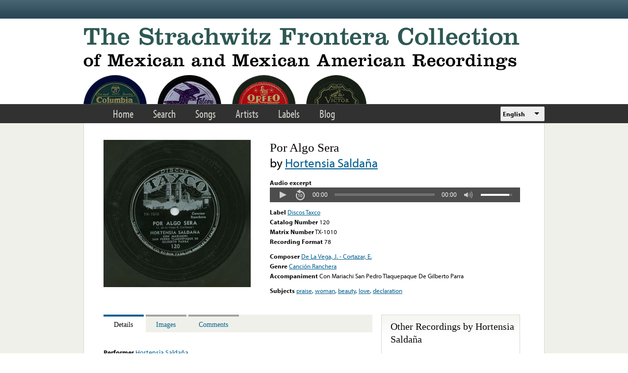

--- FILE ---
content_type: text/html; charset=utf-8
request_url: https://frontera.library.ucla.edu/recordings/por-algo-sera-13
body_size: 8560
content:
<!DOCTYPE html>
<html lang="en" dir="ltr" >
<head>
<title>Por Algo Sera | Strachwitz Frontera Collection</title>
<!--[if IE]><![endif]-->
<link rel="dns-prefetch" href="//www.google.com" />
<link rel="preconnect" href="//www.google.com" />
<link rel="dns-prefetch" href="//ws.sharethis.com" />
<link rel="preconnect" href="//ws.sharethis.com" />
<link rel="dns-prefetch" href="//use.typekit.net" />
<link rel="preconnect" href="//use.typekit.net" />
<meta charset="utf-8" />
<link rel="profile" href="http://www.w3.org/1999/xhtml/vocab" />
<meta name="HandheldFriendly" content="true" />
<meta name="MobileOptimized" content="width" />
<meta name="generator" content="Drupal 7 (https://www.drupal.org)" />
<meta name="viewport" content="width=device-width" />
<link rel="canonical" href="https://frontera.library.ucla.edu/recordings/por-algo-sera-13" />
<link rel="shortlink" href="https://frontera.library.ucla.edu/node/306521" />
<link rel="shortcut icon" href="https://frontera.library.ucla.edu/favicon.ico" type="image/vnd.microsoft.icon" />
<link type="text/css" rel="stylesheet" href="/sites/default/files/advagg_css/css__HC-GIHQW7LioJ0DN0K6g7J4c7Oxk395OAUAeO_vNZi0__aFfYDjgtLRwPtCGb_BWQdvt274yy4CWaXdRxEIfAYZ4__UZjTQ0JN0rOKb-9zJ4mTtcanBr-_UKLno48f4YDye6k.css" media="all" />
<style>.panels-flexible-new .panels-flexible-region {
  padding: 0;
}

.panels-flexible-new .panels-flexible-region-inside {
  padding-right: 0.5em;
  padding-left: 0.5em;
}

.panels-flexible-new .panels-flexible-region-inside-first {
  padding-left: 0;
}

.panels-flexible-new .panels-flexible-region-inside-last {
  padding-right: 0;
}

.panels-flexible-new .panels-flexible-column {
  padding: 0;
}

.panels-flexible-new .panels-flexible-column-inside {
  padding-right: 0.5em;
  padding-left: 0.5em;
}

.panels-flexible-new .panels-flexible-column-inside-first {
  padding-left: 0;
}

.panels-flexible-new .panels-flexible-column-inside-last {
  padding-right: 0;
}

.panels-flexible-new .panels-flexible-row {
  padding: 0 0 0.5em 0;
  margin: 0;
}

.panels-flexible-new .panels-flexible-row-last {
  padding-bottom: 0;
}

.panels-flexible-column-new-main {
  float: left;
  width: 99.0000%;
}

.panels-flexible-new-inside {
  padding-right: 0px;
}

.panels-flexible-new {
  width: auto;
}

.panels-flexible-region-new-center {
  float: left;
  width: 99.0000%;
}

.panels-flexible-row-new-main-row-inside {
  padding-right: 0px;
}

.panels-flexible-new .panels-flexible-region {
  padding: 0;
}

.panels-flexible-new .panels-flexible-region-inside {
  padding-right: 0.5em;
  padding-left: 0.5em;
}

.panels-flexible-new .panels-flexible-region-inside-first {
  padding-left: 0;
}

.panels-flexible-new .panels-flexible-region-inside-last {
  padding-right: 0;
}

.panels-flexible-new .panels-flexible-column {
  padding: 0;
}

.panels-flexible-new .panels-flexible-column-inside {
  padding-right: 0.5em;
  padding-left: 0.5em;
}

.panels-flexible-new .panels-flexible-column-inside-first {
  padding-left: 0;
}

.panels-flexible-new .panels-flexible-column-inside-last {
  padding-right: 0;
}

.panels-flexible-new .panels-flexible-row {
  padding: 0 0 0.5em 0;
  margin: 0;
}

.panels-flexible-new .panels-flexible-row-last {
  padding-bottom: 0;
}

.panels-flexible-column-new-main {
  float: left;
  width: 99.0000%;
}

.panels-flexible-new-inside {
  padding-right: 0px;
}

.panels-flexible-new {
  width: auto;
}

.panels-flexible-region-new-center {
  float: left;
  width: 99.0000%;
}

.panels-flexible-row-new-main-row-inside {
  padding-right: 0px;
}

</style>
<link type="text/css" rel="stylesheet" href="/sites/default/files/advagg_css/css__9zlr8Gv2Ppr2aFb61iC74aohmLguofoF0PbsMhR_DI4__sCGrujSgxtibmvINqUf0rDn_rTTRo3lMBBK28qsZSqI__UZjTQ0JN0rOKb-9zJ4mTtcanBr-_UKLno48f4YDye6k.css" media="all" />
<style>.panels-flexible-new .panels-flexible-region {
  padding: 0;
}

.panels-flexible-new .panels-flexible-region-inside {
  padding-right: 0.5em;
  padding-left: 0.5em;
}

.panels-flexible-new .panels-flexible-region-inside-first {
  padding-left: 0;
}

.panels-flexible-new .panels-flexible-region-inside-last {
  padding-right: 0;
}

.panels-flexible-new .panels-flexible-column {
  padding: 0;
}

.panels-flexible-new .panels-flexible-column-inside {
  padding-right: 0.5em;
  padding-left: 0.5em;
}

.panels-flexible-new .panels-flexible-column-inside-first {
  padding-left: 0;
}

.panels-flexible-new .panels-flexible-column-inside-last {
  padding-right: 0;
}

.panels-flexible-new .panels-flexible-row {
  padding: 0 0 0.5em 0;
  margin: 0;
}

.panels-flexible-new .panels-flexible-row-last {
  padding-bottom: 0;
}

.panels-flexible-column-new-main {
  float: left;
  width: 99.0000%;
}

.panels-flexible-new-inside {
  padding-right: 0px;
}

.panels-flexible-new {
  width: auto;
}

.panels-flexible-region-new-center {
  float: left;
  width: 99.0000%;
}

.panels-flexible-row-new-main-row-inside {
  padding-right: 0px;
}

</style>
<link type="text/css" rel="stylesheet" href="/sites/default/files/advagg_css/css__nIectjiwVGg9SCswQuu3CYeMKHs6cNLW8C0oFG5MIr8__NaTVY5fDL_GjIveXrFYUbRwjBizEHd-ZxIafbew9cWk__UZjTQ0JN0rOKb-9zJ4mTtcanBr-_UKLno48f4YDye6k.css" media="all" />
<!-- Google Tag Manager -->
<script>(function(w,d,s,l,i){w[l]=w[l]||[];w[l].push({'gtm.start':
new Date().getTime(),event:'gtm.js'});var f=d.getElementsByTagName(s)[0],
j=d.createElement(s),dl=l!='dataLayer'?'&l='+l:'';j.async=true;j.src=
'https://www.googletagmanager.com/gtm.js?id='+i+dl;f.parentNode.insertBefore(j,f);
})(window,document,'script','dataLayer','GTM-T2SXV2');</script>
<!-- End Google Tag Manager -->

<script src="/sites/default/files/advagg_js/js__WNDWl_4Z67y6yQPkRw5bzNhsjr7evlo3lE0lzChUwL4__ZgJaFp05KnWww4qnwPg1VkInQSBSk9eG8kdi339tc1U__UZjTQ0JN0rOKb-9zJ4mTtcanBr-_UKLno48f4YDye6k.js"></script>
<script>
<!--//--><![CDATA[//><!--
var google_recaptcha_onload = function() {grecaptcha.render("google_recaptcha_comment_node_recording_form", {
    "sitekey" : "6LfFXSETAAAAADlAJYoGQNL0HCe9Kv8XcoeG1-c3", 
    "size" : "normal", 
    "theme" : "light"});
  };
//--><!]]>
</script>
<script>
<!--//--><![CDATA[//><!--
var switchTo5x = true;var useFastShare = true;
//--><!]]>
</script>
<script src="https://ws.sharethis.com/button/buttons.js"></script>
<script>
<!--//--><![CDATA[//><!--
if (typeof stLight !== 'undefined') { stLight.options({"publisher":"dr-3f7ec3c-c500-5225-c90c-a260717aa28","version":"5x","lang":"en"}); }
//--><!]]>
</script>
<script src="/sites/all/libraries/jwplayer/jwplayer.js?t86pmy"></script>
<script src="/sites/default/files/advagg_js/js__W8tWKy6FCMLZHO_SUfL2GD-YfxVYABpOtIf99NSaRnc__oeashNU_Ze0oi8GDm6dZ8rinX-tCkjRRdAcQsErbrfs__UZjTQ0JN0rOKb-9zJ4mTtcanBr-_UKLno48f4YDye6k.js"></script>
<script src="//use.typekit.net/tus0ykb.js"></script>
<script>
<!--//--><![CDATA[//><!--
try{Typekit.load();}catch(e){}
//--><!]]>
</script>
<script>
<!--//--><![CDATA[//><!--
(function(h,o,t,j,a,r){h.hj=h.hj||function(){(h.hj.q=h.hj.q||[]).push(arguments)};h._hjSettings={hjid:2582854,hjsv:6};a=o.getElementsByTagName('head')[0];r=o.createElement('script');r.async=1;r.src=t+h._hjSettings.hjid+j+h._hjSettings.hjsv;a.appendChild(r);})(window,document,'https://static.hotjar.com/c/hotjar-','.js?sv=');
//--><!]]>
</script>
<script src="/sites/default/files/advagg_js/js__M22kztMoERWhPzXYsa0itUgzr3lfJa16oUnWLh80EcM__FXT7zv3vSnEIoov-0HiI28vW13JeleTXDjOpvYtZOMs__UZjTQ0JN0rOKb-9zJ4mTtcanBr-_UKLno48f4YDye6k.js"></script>
<script>
<!--//--><![CDATA[//><!--
jQuery.extend(Drupal.settings,{"basePath":"\/","pathPrefix":"","setHasJsCookie":0,"colorbox":{"transition":"elastic","speed":"350","opacity":"0.85","slideshow":false,"slideshowAuto":true,"slideshowSpeed":"2500","slideshowStart":"start slideshow","slideshowStop":"stop slideshow","current":"{current} of {total}","previous":"\u00ab Prev","next":"Next \u00bb","close":"Close","overlayClose":true,"returnFocus":true,"maxWidth":"98%","maxHeight":"98%","initialWidth":"300","initialHeight":"250","fixed":true,"scrolling":true,"mobiledetect":true,"mobiledevicewidth":"480px","file_public_path":"\/sites\/default\/files","specificPagesDefaultValue":"admin*\nimagebrowser*\nimg_assist*\nimce*\nnode\/add\/*\nnode\/*\/edit\nprint\/*\nprintpdf\/*\nsystem\/ajax\nsystem\/ajax\/*"},"views_infinite_scroll":{"img_path":"https:\/\/frontera.library.ucla.edu\/sites\/all\/modules\/contrib\/views_infinite_scroll\/images\/ajax-loader.gif","scroll_threshold":200},"antibot":{"forms":{"comment-form":{"action":"\/recordings\/por-algo-sera-13#comment-form","key":"81e3acd5c549fde91351fac5e55db44e"}}},"urlIsAjaxTrusted":{"\/recordings\/por-algo-sera-13#comment-form":true,"\/recordings\/por-algo-sera-13":true},"ct_recordings":{"players":{"full":{"jwplayer_696f32952aed4":{"player_id":"jwplayer_696f32952aed4","playlist_source":"https:\/\/wowza.library.ucla.edu\/Frontera_Test\/frontera\/mp3:tax_120_tx-1010.mp3\/playlist.m3u8","id":"jwplayer_696f32952aed4","primary":"html5","height":30,"width":"100%","available":true},"player_id":"jwplayer_696f32952aed4"},"sample":{"jwplayer_696f32952b481":{"player_id":"jwplayer_696f32952b481","playlist_source":"https:\/\/wowza.library.ucla.edu\/Frontera_Test\/frontera\/mp3:tax_120_tx-1010.mp3\/playlist.m3u8#t=00:00:20,00:00:90","id":"jwplayer_696f32952b481","primary":"html5","height":30,"width":"100%","available":true},"player_id":"jwplayer_696f32952b481"}},"access_callback_url":"https:\/\/frontera.library.ucla.edu\/ct-recording-access"},"panelsStylePack":{"details":{"type":"tabs","tab_style":"collapsible","tabsID":"tabs-0-details","orientation":"horizontal"},"regions":["details"]},"currentPath":"node\/306521","currentPathIsAdmin":false,"lang_dropdown":{"language":{"jsWidget":{"widget":"ddslick","width":90,"height":80,"showSelectedHTML":0,"imagePosition":"left"}}},"siteAlert":{"timeout":"300"},"ajaxPageState":{"js":{"sites\/all\/modules\/contrib\/views_infinite_scroll\/views-infinite-scroll.js":1,"https:\/\/www.google.com\/recaptcha\/api.js?onload=google_recaptcha_onload\u0026render=explicit":1,"sites\/all\/modules\/contrib\/jquery_update\/replace\/jquery\/1.12\/jquery.min.js":1,"misc\/jquery-extend-3.4.0.js":1,"misc\/jquery-html-prefilter-3.5.0-backport.js":1,"misc\/jquery.once.js":1,"misc\/drupal.js":1,"sites\/all\/modules\/custom\/frontera_tipsy\/js\/jquery.tipsy.js":1,"sites\/all\/modules\/custom\/frontera_tipsy\/js\/frontera_tipsy.js":1,"sites\/all\/modules\/contrib\/jquery_update\/js\/jquery_browser.js":1,"sites\/all\/modules\/contrib\/jquery_update\/replace\/ui\/ui\/minified\/jquery.ui.core.min.js":1,"sites\/all\/modules\/contrib\/jquery_update\/replace\/ui\/ui\/minified\/jquery.ui.widget.min.js":1,"sites\/all\/modules\/contrib\/jquery_update\/replace\/ui\/external\/jquery.cookie.js":1,"sites\/all\/modules\/contrib\/jquery_update\/replace\/ui\/ui\/minified\/jquery.ui.tabs.min.js":1,"misc\/form.js":1,"misc\/form-single-submit.js":1,"sites\/all\/themes\/omega\/omega\/js\/omega.messages.min.js":1,"sites\/all\/modules\/contrib\/entityreference\/js\/entityreference.js":1,"sites\/all\/libraries\/colorbox\/jquery.colorbox-min.js":1,"sites\/all\/modules\/contrib\/colorbox\/js\/colorbox.js":1,"sites\/all\/modules\/contrib\/colorbox\/styles\/default\/colorbox_style.js":1,"misc\/textarea.js":1,"modules\/filter\/filter.js":1,"sites\/all\/modules\/contrib\/antibot\/js\/antibot.js":1,"https:\/\/ws.sharethis.com\/button\/buttons.js":1,"sites\/all\/libraries\/jwplayer\/jwplayer.js":1,"sites\/all\/modules\/features\/ct_recording\/js\/detectmobilebrowser.js":1,"sites\/all\/modules\/features\/ct_recording\/js\/ct_recording.js":1,"sites\/all\/modules\/contrib\/panels_style_pack\/js\/panels_style_pack.js":1,"sites\/all\/modules\/contrib\/lang_dropdown\/lang_dropdown.js":1,"sites\/all\/modules\/contrib\/site_alert\/site_alert.js":1,"\/\/use.typekit.net\/tus0ykb.js":1,"sites\/all\/libraries\/ddslick\/jquery.ddslick.min.js":1}}});
//--><!]]>
</script>
<link rel="apple-touch-icon" sizes="180x180" href="/apple-touch-icon.png">
<link rel="icon" type="image/png" sizes="32x32" href="/favicon-32x32.png">
<link rel="icon" type="image/png" sizes="16x16" href="/favicon-16x16.png">
<link rel="manifest" href="/site.webmanifest" crossorigin="use-credentials">
<link rel="mask-icon" href="/safari-pinned-tab.svg" color="#5bbad5">
<meta name="apple-mobile-web-app-title" content="Frontera Collection">
<meta name="application-name" content="Frontera Collection">
<meta name="msapplication-TileColor" content="#2d5853">
<meta name="theme-color" content="#ffffff">
</head>
<body class="html not-front not-logged-in no-sidebars page-node page-node- page-node-306521 node-type-recording   i18n-en section-recordings">
<!-- Google Tag Manager (noscript) -->
<noscript><iframe src="https://www.googletagmanager.com/ns.html?id=GTM-T2SXV2"
height="0" width="0" style="display:none;visibility:hidden"></iframe></noscript>
<!-- End Google Tag Manager (noscript) -->
<a href="#main-content" class="element-invisible element-focusable">Skip to main content</a>
<div class="l-page frontera-site-template">

  <div class="l-site-alert">
    <div class="panel-pane pane-site-alert-page"   class="panel-pane pane-site-alert-page">
  
      
  
  <div class="pane-content">
    <div class="site-alert"></div>  </div>

  
  </div>
  </div>

  <div class="l-header">
    <aside class="l-region l-utility">
          </aside>

    <div class="l-region l-branding">
      <div class="panel-pane pane-page-logo"   class="panel-pane pane-page-logo">
  
      
  
  <div class="pane-content">
    <a href="/" rel="home" id="logo" title="Home"><img src="https://frontera.library.ucla.edu/sites/all/themes/frontera_omega/logo.png" alt="Home" /></a>  </div>

  
  </div>
    </div>

    <nav class="l-region l-navigation">
      <ul class="links primary-links"><li class="menu-1333 first"><a href="/" title="">Home</a></li>
<li class="menu-1233"><a href="/frontera-search" title="">Search</a></li>
<li class="menu-875"><a href="/songs" title="">Songs</a></li>
<li class="menu-873"><a href="/artists" title="">Artists</a></li>
<li class="menu-874"><a href="/labels" title="">Labels</a></li>
<li class="menu-868 last"><a href="/blog" title="">Blog</a></li>
</ul><div class="panel-pane pane-block pane-lang-dropdown-language"   class="panel-pane pane-block pane-lang-dropdown-language">
  
      
  
  <div class="pane-content">
    <form class="lang_dropdown_form language ddsDefault lang-dropdown-form" id="lang_dropdown_form_language" action="/recordings/por-algo-sera-13" method="post" accept-charset="UTF-8"><div><div class="form-item form-type-select form-item-lang-dropdown-select">
 <select class="lang-dropdown-select-element form-select" id="lang-dropdown-select-language" style="width:90px" name="lang_dropdown_select"><option value="en" selected="selected">English</option><option value="es">Español</option></select>
</div>
<input type="hidden" name="en" value="/recordings/por-algo-sera-13" />
<input type="hidden" name="es" value="/es/recordings/por-algo-sera-13" />
<noscript><div>
<input type="submit" id="edit-submit--2" name="op" value="Go" class="form-submit" />
</div></noscript><input type="hidden" name="form_build_id" value="form-_AdRryLzqEi1obcqSXfccY3F2zx5bIdqYMSJW-PGf4g" />
<input type="hidden" name="form_id" value="lang_dropdown_form" />
</div></form>  </div>

  
  </div>
    </nav>
  </div>

  <div class="l-main">
    
    <div class="l-region l-content">
      <a id="main-content"></a>
      
    
          <h1 class="page-title">Por Algo Sera - Hortensia Saldaña Con Mariachi San Pedro Tlaquepaque De Gilberto Parra</h1>    
    
          <div class="container frontera-standard-content">

    <div class="region-image">
    <div class="panel-pane pane-recording-front-image"   class="panel-pane pane-recording-front-image">
  
      
  
  <div class="pane-content">
    
  <div class="field--images">
    <a href="https://frontera.library.ucla.edu/sites/default/files/T/tax_120_tx-1010.jpg" title="Por Algo Sera" class="colorbox" data-colorbox-gallery="recording-i3pPCpwRxyo" data-cbox-img-attrs="{&quot;title&quot;: &quot;&quot;, &quot;alt&quot;: &quot;&quot;}"><img src="https://frontera.library.ucla.edu/sites/default/files/styles/recording_image/public/T/tax_120_tx-1010.jpg?itok=yztEn9HU" width="300" height="300" alt="" title="" /></a>  </div>
  </div>

  
  </div>
  </div> <!-- /.region-image -->
  
    <div class="region-summary">
    <div class="panel-pane pane-node-title"   class="panel-pane pane-node-title">
  
      
  
  <div class="pane-content">
    Por Algo Sera  </div>

  
  </div>
<div class="panel-pane pane-performers-list"   class="panel-pane pane-performers-list">
  
      
  
  <div class="pane-content">
    by <a href="/artists/hortensia-salda%C3%B1a">Hortensia Saldaña</a>  </div>

  
  </div>
<div class="panel-pane pane-block pane-sharethis-sharethis-block"   class="panel-pane pane-block pane-sharethis-sharethis-block">
  
      
  
  <div class="pane-content">
    <div class="sharethis-wrapper"><span st_url="https://frontera.library.ucla.edu/recordings/por-algo-sera-13" st_title="Por Algo Sera" class="st_facebook_hcount" displayText="facebook"></span>
<span st_url="https://frontera.library.ucla.edu/recordings/por-algo-sera-13" st_title="Por Algo Sera" class="st_twitter_hcount" displayText="twitter" st_via="" st_username=""></span>
</div>  </div>

  
  </div>
<div class="panel-pane pane-jwplayer-common"   class="panel-pane pane-jwplayer-common">
  
      
  
  <div class="pane-content">
    <div class="jw-player" id="jw-player-jwplayer_696f32952aed4"><div class="jw-player-label">Full Track</div><div class="jw-player-wrapper"><div class="jw-player-loading" id="jwplayer_696f32952aed4">Loading Player ... </div></div></div><div class="jw-player" id="jw-player-jwplayer_696f32952b481"><div class="jw-player-label">Audio excerpt</div><div class="jw-player-wrapper"><div class="jw-player-loading" id="jwplayer_696f32952b481">Loading Player ... </div></div></div>  </div>

  
  </div>
<div class="panel-pane pane-views-panes pane-recording-top-page-panel-pane-1"   class="panel-pane pane-views-panes pane-recording-top-page-panel-pane-1">
  
      
  
  <div class="pane-content">
    <div class="view view-recording-top-page view-id-recording_top_page view-display-id-panel_pane_1 view-dom-id-2be9d2560c9e0cd910ef4f79f7f85bef">
        
  
  
      <div class="view-content">
        <div class="views-row views-row-1 views-row-odd views-row-first views-row-last">
      
  <div class="views-field views-field-name">    <span class="views-label views-label-name">Label</span>    <span class="field-content"><a href="/labels/discos-taxco">Discos Taxco</a></span>  </div>  
  <span class="views-field views-field-field-catalog-number-alpha">    <span class="views-label views-label-field-catalog-number-alpha">Catalog Number</span>    <span class="field-content">120</span>  </span>  
  <div class="views-field views-field-field-matrix-number">    <span class="views-label views-label-field-matrix-number">Matrix Number</span>    <span class="field-content">TX-1010</span>  </div>  
  <div class="views-field views-field-field-recording-format">    <span class="views-label views-label-field-recording-format">Recording Format</span>    78  </div>  </div>
    </div>
  
  
  
  
  
  
</div>  </div>

  
  </div>
<div class="panel-pane pane-views-panes pane-recording-top-page-panel-pane-2"   class="panel-pane pane-views-panes pane-recording-top-page-panel-pane-2">
  
      
  
  <div class="pane-content">
    <div class="view view-recording-top-page view-id-recording_top_page view-display-id-panel_pane_2 view-dom-id-a38057bc4375f4aca366e693d6db67f5">
        
  
  
      <div class="view-content">
        <div class="views-row views-row-1 views-row-odd views-row-first views-row-last">
      
  <span class="views-field views-field-field-composer">    <span class="views-label views-label-field-composer">Composer</span>    <span class="field-content"><a href="/artists/de-la-vega-j-cortazar-e">De La Vega, J. - Cortazar, E.</a></span>  </span>  
  <div class="views-field views-field-field-label-song-type">    <span class="views-label views-label-field-label-song-type">Genre</span>    <span class="field-content"><a href="/songs?field_recording_genre=Canci%C3%B3n%20Ranchera">Canción Ranchera</a></span>  </div>  
  <div class="views-field views-field-field-accompaniment">    <span class="views-label views-label-field-accompaniment">Accompaniment</span>    <span class="field-content">Con Mariachi San Pedro Tlaquepaque De Gilberto Parra</span>  </div>  </div>
    </div>
  
  
  
  
  
  
</div>  </div>

  
  </div>
<div class="panel-pane pane-views-panes pane-recording-top-page-panel-pane-3"   class="panel-pane pane-views-panes pane-recording-top-page-panel-pane-3">
  
      
  
  <div class="pane-content">
    <div class="view view-recording-top-page view-id-recording_top_page view-display-id-panel_pane_3 view-dom-id-8c9f9d2c3d81d165f827ced60a8e3393">
        
  
  
      <div class="view-content">
        <div class="views-row views-row-1 views-row-odd views-row-first views-row-last">
      
  <div class="views-field views-field-field-keyword">    <span class="views-label views-label-field-keyword">Subjects</span>    <span class="field-content"><a href="/songs?field_recording_subject=praise">praise</a>, <a href="/songs?field_recording_subject=woman">woman</a>, <a href="/songs?field_recording_subject=beauty">beauty</a>, <a href="/songs?field_recording_subject=love">love</a>, <a href="/songs?field_recording_subject=declaration">declaration</a></span>  </div>  </div>
    </div>
  
  
  
  
  
  
</div>  </div>

  
  </div>
  </div> <!-- /.region-summary -->
  
    <div class="region-details">
    <div id="tabs-0-details"><ul><li><a href="#tabs-0-details-1">Details</a></li>
<li><a href="#tabs-0-details-2">Images</a></li>
<li><a href="#tabs-0-details-3">Comments</a></li>
</ul><div id="tabs-0-details-1"><div class="panel-pane pane-panels-mini pane-recording-tab-details"   class="panel-pane pane-panels-mini pane-recording-tab-details">
  
      
  
  <div class="pane-content">
    <div class="panel-flexible panels-flexible-new clearfix" id="mini-panel-recording_tab_details">
<div class="panel-flexible-inside panels-flexible-new-inside">
<div class="panels-flexible-region panels-flexible-region-new-center panels-flexible-region-first panels-flexible-region-last">
  <div class="inside panels-flexible-region-inside panels-flexible-region-new-center-inside panels-flexible-region-inside-first panels-flexible-region-inside-last">
<div class="panel-pane pane-views-panes pane-recording-details-panel-pane-1"   class="panel-pane pane-views-panes pane-recording-details-panel-pane-1">
  
      
  
  <div class="pane-content">
    <div class="view view-recording-details view-id-recording_details view-display-id-panel_pane_1 view-dom-id-83717823c70865ed56f0b0be947f13e6">
        
  
  
      <div class="view-content">
        <div class="views-row views-row-1 views-row-odd views-row-first views-row-last">
      
  <div class="views-field views-field-field-artist-real-name">    <span class="views-label views-label-field-artist-real-name">Performer</span>    <span class="field-content"><a href="/artists/hortensia-salda%C3%B1a">Hortensia Saldaña</a></span>  </div>  
  <span class="views-field views-field-field-artist-on-label">    <span class="views-label views-label-field-artist-on-label">Performer Listed on Media</span>    <span class="field-content">Hortensia Saldaña</span>  </span>  
  <div class="views-field views-field-field-composer">    <span class="views-label views-label-field-composer">Composer</span>    <span class="field-content"><a href="/artists/de-la-vega-j-cortazar-e">De La Vega, J. - Cortazar, E.</a></span>  </div>  
  <div class="views-field views-field-field-accompaniment">    <span class="views-label views-label-field-accompaniment">Accompaniment</span>    <span class="field-content">Con Mariachi San Pedro Tlaquepaque De Gilberto Parra</span>  </div>  </div>
    </div>
  
  
  
  
  
  
</div>  </div>

  
  </div>
<div class="panel-pane pane-views-panes pane-recording-details-panel-pane-2"   class="panel-pane pane-views-panes pane-recording-details-panel-pane-2">
  
      
  
  <div class="pane-content">
    <div class="view view-recording-details view-id-recording_details view-display-id-panel_pane_2 view-dom-id-f87eab3450d0eb0a64c24cd3439b98ea">
        
  
  
      <div class="view-content">
        <div class="views-row views-row-1 views-row-odd views-row-first views-row-last">
      
  <div class="views-field views-field-field-recording-format">    <span class="views-label views-label-field-recording-format">Recording Format</span>    <span class="field-content">78</span>  </div>  
  <div class="views-field views-field-field-condition">    <span class="views-label views-label-field-condition">Condition: </span>    <span class="field-content">N-</span>  </div>  
  <span class="views-field views-field-field-keyword">    <span class="views-label views-label-field-keyword">Subject</span>    <span class="field-content"><a href="/songs?field_recording_subject=praise">praise</a>, <a href="/songs?field_recording_subject=woman">woman</a>, <a href="/songs?field_recording_subject=beauty">beauty</a>, <a href="/songs?field_recording_subject=love">love</a>, <a href="/songs?field_recording_subject=declaration">declaration</a></span>  </span>  </div>
    </div>
  
  
  
  
  
  
</div>  </div>

  
  </div>
<div class="panel-pane pane-views-panes pane-recording-details-panel-pane-3"   class="panel-pane pane-views-panes pane-recording-details-panel-pane-3">
  
      
  
  <div class="pane-content">
    <div class="view view-recording-details view-id-recording_details view-display-id-panel_pane_3 view-dom-id-2b6f177ea70aa2e4f218ff4aa8136f6d">
        
  
  
      <div class="view-content">
        <div class="views-row views-row-1 views-row-odd views-row-first views-row-last">
      </div>
    </div>
  
  
  
  
  
  
</div>  </div>

  
  </div>
<div class="panel-pane pane-views-panes pane-recording-details-panel-pane-4"   class="panel-pane pane-views-panes pane-recording-details-panel-pane-4">
  
      
  
  <div class="pane-content">
    <div class="view view-recording-details view-id-recording_details view-display-id-panel_pane_4 view-dom-id-80a6a39f77bba4248c97e46698f71e6d">
        
  
  
      <div class="view-content">
        <div class="views-row views-row-1 views-row-odd views-row-first views-row-last">
      
  <div class="views-field views-field-name">    <span class="views-label views-label-name">Label</span>    <span class="field-content"><a href="/labels/discos-taxco">Discos Taxco</a></span>  </div>  
  <div class="views-field views-field-field-country">    <span class="views-label views-label-field-country">Country</span>    <span class="field-content">USA</span>  </div>  
  <div class="views-field views-field-field-catalog-number-alpha">    <span class="views-label views-label-field-catalog-number-alpha">Catalog Number</span>    <span class="field-content">120</span>  </div>  
  <div class="views-field views-field-field-matrix-number">    <span class="views-label views-label-field-matrix-number">Matrix Number</span>    <span class="field-content">TX-1010</span>  </div>  
  <div class="views-field views-field-field-label-song-type">    <span class="views-label views-label-field-label-song-type">Genre</span>    <span class="field-content"><a href="/songs?field_recording_genre=Canci%C3%B3n%20Ranchera">Canción Ranchera</a></span>  </div>  
  <div class="views-field views-field-field-donated-by">    <span class="views-label views-label-field-donated-by">Donated By: </span>    Chris Strachwitz  </div>  </div>
    </div>
  
  
  
  
  
  
</div>  </div>

  
  </div>
  </div>
</div>
</div>
</div>
  </div>

  
  </div>
</div><div id="tabs-0-details-2"><div class="panel-pane pane-panels-mini pane-recording-tab-images"   class="panel-pane pane-panels-mini pane-recording-tab-images">
  
      
  
  <div class="pane-content">
    <div class="panel-flexible panels-flexible-new clearfix" id="mini-panel-recording_tab_images">
<div class="panel-flexible-inside panels-flexible-new-inside">
<div class="panels-flexible-region panels-flexible-region-new-center panels-flexible-region-first panels-flexible-region-last">
  <div class="inside panels-flexible-region-inside panels-flexible-region-new-center-inside panels-flexible-region-inside-first panels-flexible-region-inside-last">
<div class="panel-pane pane-views-panes pane-image-gallery-recording-panel-pane-1"   class="panel-pane pane-views-panes pane-image-gallery-recording-panel-pane-1">
  
      
  
  <div class="pane-content">
    <div class="view view-image-gallery-recording view-id-image_gallery_recording view-display-id-panel_pane_1 view-dom-id-1e52e8244a12304afb09d5e61b5b0905">
        
  
  
      <div class="view-content">
      <table class="views-view-grid">
    <tbody>
      <tr class="row-1 row-first row-last">
              <td class="col-1 col-first">
            
  <div class="views-field views-field-field-images">        <div class="field-content"><a href="https://frontera.library.ucla.edu/sites/default/files/T/tax_120_tx-1010.jpg" title="Por Algo Sera" class="colorbox" data-colorbox-gallery="recording-i3pPCpwRxyo" data-cbox-img-attrs="{&quot;title&quot;: &quot;&quot;, &quot;alt&quot;: &quot;&quot;}"><img src="https://frontera.library.ucla.edu/sites/default/files/styles/image_gallery_thumb_150_150/public/T/tax_120_tx-1010.jpg?itok=Hjibaz8P" width="150" height="150" alt="" title="" /></a></div>  </div>        </td>
              <td class="col-2">
                  </td>
              <td class="col-3 col-last">
                  </td>
          </tr>
    </tbody>
</table>
    </div>
  
      <ul class="pager pager--infinite-scroll pager--infinite-scroll-auto">
  <li class="pager__item">
      </li>
</ul>
  
  
  
  
  
</div>  </div>

  
  </div>
  </div>
</div>
</div>
</div>
  </div>

  
  </div>
</div><div id="tabs-0-details-3"><div class="panel-pane pane-panels-mini pane-recording-tab-notes"   class="panel-pane pane-panels-mini pane-recording-tab-notes">
  
      
  
  <div class="pane-content">
    <div class="panel-flexible panels-flexible-new clearfix" id="mini-panel-recording_tab_notes">
<div class="panel-flexible-inside panels-flexible-new-inside">
<div class="panels-flexible-region panels-flexible-region-new-center panels-flexible-region-first panels-flexible-region-last">
  <div class="inside panels-flexible-region-inside panels-flexible-region-new-center-inside panels-flexible-region-inside-first panels-flexible-region-inside-last">
<div class="panel-pane pane-node-comment-form"   class="panel-pane pane-node-comment-form">
  
        <h2 class="pane-title">
      Add Your Note    </h2>
    
  
  <div class="pane-content">
    <noscript>
  <style>form.antibot { display: none !important; }</style>
  <div class="antibot-no-js antibot-message antibot-message-warning messages warning">
    You must have JavaScript enabled to use this form.  </div>
</noscript>
<form class="comment-form user-info-from-cookie comment-form antibot" action="/antibot" method="post" id="comment-form" accept-charset="UTF-8"><div><div class="form-item form-type-textfield form-item-name">
  <label for="edit-name">Your name <span class="form-required" title="This field is required.">*</span></label>
 <input type="text" id="edit-name" name="name" value="" size="30" maxlength="60" class="form-text required" />
</div>
<div class="form-item form-type-textfield form-item-mail">
  <label for="edit-mail">Your email <span class="form-required" title="This field is required.">*</span></label>
 <input type="text" id="edit-mail" name="mail" value="" size="30" maxlength="64" class="form-text required" />
<div class="description">Your privacy is paramount. We will not publish or share your email address. <br> We will only contact you if your comment requires follow-up.</div>
</div>
<div class="form-item form-type-textfield form-item-subject">
  <label for="edit-subject">Subject </label>
 <input type="text" id="edit-subject" name="subject" value="" size="60" maxlength="64" class="form-text" />
</div>
<div class="field-type-text-long field-name-comment-body field-widget-text-textarea form-wrapper" id="edit-comment-body"><div id="comment-body-add-more-wrapper"><div class="text-format-wrapper"><div class="form-item form-type-textarea form-item-comment-body-und-0-value">
  <label for="edit-comment-body-und-0-value">Comment <span class="form-required" title="This field is required.">*</span></label>
 <div class="form-textarea-wrapper resizable"><textarea class="text-full form-textarea required" id="edit-comment-body-und-0-value" name="comment_body[und][0][value]" cols="60" rows="5"></textarea></div>
</div>
<fieldset class="filter-wrapper form-wrapper" id="edit-comment-body-und-0-format"><div class="fieldset-wrapper"><div class="filter-help form-wrapper" id="edit-comment-body-und-0-format-help"><p><a href="/filter/tips" target="_blank">More information about text formats</a></p></div><div class="filter-guidelines form-wrapper" id="edit-comment-body-und-0-format-guidelines"><div class="filter-guidelines-item filter-guidelines-plain_text"><h3>Plain text</h3><ul class="tips"><li>No HTML tags allowed.</li><li>Web page addresses and e-mail addresses turn into links automatically.</li><li>Lines and paragraphs break automatically.</li></ul></div></div></div></fieldset>
</div>
</div></div><input type="hidden" name="form_build_id" value="form-2RKXlYuxUvPpQkKTReehBUWaqCENTOJekElRJGyiYMc" />
<input type="hidden" name="form_id" value="comment_node_recording_form" />
<input type="hidden" name="antibot_key" value="" />
<div class="form-item form-type-checkbox form-item-notify">
 <input type="checkbox" id="edit-notify" name="notify" value="1" checked="checked" class="form-checkbox" />  <label class="option" for="edit-notify">Notify me when new comments are posted </label>

</div>
<input type="hidden" name="notify_type" value="1" />
<div class="form-actions form-wrapper" id="edit-actions"><div id="google_recaptcha_comment_node_recording_form"></div><input type="submit" id="edit-submit" name="op" value="Save" class="form-submit" /></div></div></form>  </div>

  
  </div>
  </div>
</div>
</div>
</div>
  </div>

  
  </div>
</div></div>  </div> <!-- /.region-details -->
  
    <div class="region-complementary">
    <div class="panel-pane pane-recording-by-artist"   class="panel-pane pane-recording-by-artist">
  
        <h2 class="pane-title">
      Other Recordings by Hortensia Saldaña    </h2>
    
  
  <div class="pane-content">
    <div class="view view-recording-by-artist view-id-recording_by_artist view-display-id-default view-dom-id-326ffb846f2daf1be9f56b56f526cb0e">
        
  
  
      <div class="view-content">
      <div class="item-list"><ul>  <li class="views-row views-row-1 views-row-odd views-row-first">  
  <span class="views-field views-field-title">        <span class="field-content"><a href="/recordings/por-un-amor-8">Por Un Amor</a></span>  </span></li>
  <li class="views-row views-row-2 views-row-even">  
  <span class="views-field views-field-title">        <span class="field-content"><a href="/recordings/por-algo-sera-1">Por Algo Sera</a></span>  </span></li>
  <li class="views-row views-row-3 views-row-odd">  
  <span class="views-field views-field-title">        <span class="field-content"><a href="/recordings/la-desentendida-0">La Desentendida</a></span>  </span></li>
  <li class="views-row views-row-4 views-row-even">  
  <span class="views-field views-field-title">        <span class="field-content"><a href="/recordings/la-zenaida-5">La Zenaida</a></span>  </span></li>
  <li class="views-row views-row-5 views-row-odd">  
  <span class="views-field views-field-title">        <span class="field-content"><a href="/recordings/no-seas-mala-1">No Seas Mala</a></span>  </span></li>
  <li class="views-row views-row-6 views-row-even">  
  <span class="views-field views-field-title">        <span class="field-content"><a href="/recordings/nos-la-echamos">Nos La Echamos</a></span>  </span></li>
  <li class="views-row views-row-7 views-row-odd">  
  <span class="views-field views-field-title">        <span class="field-content"><a href="/recordings/escaleras-de-la-carcel-29">Escaleras De La Carcel</a></span>  </span></li>
  <li class="views-row views-row-8 views-row-even">  
  <span class="views-field views-field-title">        <span class="field-content"><a href="/recordings/ay-si-tu-0">Ay! Si Tu</a></span>  </span></li>
  <li class="views-row views-row-9 views-row-odd views-row-last">  
  <span class="views-field views-field-title">        <span class="field-content"><a href="/recordings/por-un-amor-61">Por Un Amor</a></span>  </span></li>
</ul></div>    </div>
  
  
  
  
  
  
</div><a href="/songs?field_recording_artist_name_fulltext=Hortensia%20Salda%C3%B1a">More</a>  </div>

  
  </div>
  </div> <!-- /.region-complementary -->
  
</div> <!-- /.frontera-standard-content -->
    
    
    
    </div>
  </div>

  <div class="l-footer" role="contentinfo">
    <div class="panel-pane pane-panels-mini pane-footer"   class="panel-pane pane-panels-mini pane-footer">
  
      
  
  <div class="pane-content">
    <div id="mini-panel-footer" class="container frontera-site-footer">

    <div class="footer-column footer-column--first">
    <div class="panel-pane pane-block pane-bean-footer-first"   class="panel-pane pane-block pane-bean-footer-first">
  
      
  
  <div class="pane-content">
    <div class="entity entity-bean bean-footer clearfix" class="entity entity-bean bean-footer">
        <div class="content">
    
  <div class="col1">A joint project of<br />
the UCLA Chicano Studies Research Center,<br />
the Arhoolie Foundation,<br />
and the UCLA Digital Library</div>
<div class="col2"><a href="http://www.chicano.ucla.edu" id="footer-link-1">C/S</a><a href="http://www.arhoolie.org" id="footer-link-2">AF</a><a href="http://library.ucla.edu" id="footer-link-3">UCLA Library</a></div>
<div class="col3">Made possible by the UCLA Los Tigres del Norte Fund, the National Endowment for the Humanities, the National Endowment for the Arts, the GRAMMY Foundation, the Fund for Folk Culture, Arhoolie Records, Mr. and Mrs. E. W. Littlefield Jr., the Edmund &amp; Jeannik Littlefield Foundation, and others.</div>

  <div class="field--title-field">
      </div>
  </div>
</div>
  </div>

  
  </div>
<div class="panel-pane pane-block pane-bean-footer-second"   class="panel-pane pane-block pane-bean-footer-second">
  
      
  
  <div class="pane-content">
    <div class="entity entity-bean bean-footer clearfix" class="entity entity-bean bean-footer">
        <div class="content">
    
  <div class="field--title-field">
      </div>
  </div>
</div>
  </div>

  
  </div>
<div class="panel-pane pane-block pane-menu-menu-footer"   class="panel-pane pane-block pane-menu-menu-footer">
  
      
  
  <div class="pane-content">
    <ul class="menu"><li class="first leaf"><a href="/content/collection">The Collection</a></li>
<li class="leaf"><a href="/content/project-participants">Project Participants</a></li>
<li class="leaf"><a href="/content/support">Support</a></li>
<li class="leaf"><a href="/content/copyright-and-access">Copyright &amp; Access</a></li>
<li class="last leaf"><a href="/content/contacts-and-credits">Contacts and Credits</a></li>
</ul>  </div>

  
  </div>
  </div>
  
    <div class="footer-column footer-column--last">
    <div class="panel-pane pane-block pane-bean-footer-third"   class="panel-pane pane-block pane-bean-footer-third">
  
      
  
  <div class="pane-content">
    <div class="entity entity-bean bean-footer clearfix" class="entity entity-bean bean-footer">
        <div class="content">
    
  <p>© 2022 UC Regents &amp; The Arhoolie Foundation</p>

  <div class="field--title-field">
      </div>
  </div>
</div>
  </div>

  
  </div>
  </div>
  
</div>
  </div>

  
  </div>
  </div>
</div>
<script src="/sites/default/files/advagg_js/js__KYAUcJsBfavNYzr3FCP785E5ccfsgquzlN4eNG0-xfc__-UjcCrb__1P_v28XrcOkkN0H0-ef-w6rhqR-o5vCV5s__UZjTQ0JN0rOKb-9zJ4mTtcanBr-_UKLno48f4YDye6k.js"></script>
<script defer="defer" src="https://www.google.com/recaptcha/api.js?onload=google_recaptcha_onload&amp;render=explicit"></script>
<script defer src="https://librarystudy.library.ucla.edu/gsurvey.js"></script>
</body>
</html>


--- FILE ---
content_type: text/html; charset=utf-8
request_url: https://www.google.com/recaptcha/api2/anchor?ar=1&k=6LfFXSETAAAAADlAJYoGQNL0HCe9Kv8XcoeG1-c3&co=aHR0cHM6Ly9mcm9udGVyYS5saWJyYXJ5LnVjbGEuZWR1OjQ0Mw..&hl=en&v=PoyoqOPhxBO7pBk68S4YbpHZ&theme=light&size=normal&anchor-ms=20000&execute-ms=30000&cb=ykgk5udgwhgg
body_size: 49387
content:
<!DOCTYPE HTML><html dir="ltr" lang="en"><head><meta http-equiv="Content-Type" content="text/html; charset=UTF-8">
<meta http-equiv="X-UA-Compatible" content="IE=edge">
<title>reCAPTCHA</title>
<style type="text/css">
/* cyrillic-ext */
@font-face {
  font-family: 'Roboto';
  font-style: normal;
  font-weight: 400;
  font-stretch: 100%;
  src: url(//fonts.gstatic.com/s/roboto/v48/KFO7CnqEu92Fr1ME7kSn66aGLdTylUAMa3GUBHMdazTgWw.woff2) format('woff2');
  unicode-range: U+0460-052F, U+1C80-1C8A, U+20B4, U+2DE0-2DFF, U+A640-A69F, U+FE2E-FE2F;
}
/* cyrillic */
@font-face {
  font-family: 'Roboto';
  font-style: normal;
  font-weight: 400;
  font-stretch: 100%;
  src: url(//fonts.gstatic.com/s/roboto/v48/KFO7CnqEu92Fr1ME7kSn66aGLdTylUAMa3iUBHMdazTgWw.woff2) format('woff2');
  unicode-range: U+0301, U+0400-045F, U+0490-0491, U+04B0-04B1, U+2116;
}
/* greek-ext */
@font-face {
  font-family: 'Roboto';
  font-style: normal;
  font-weight: 400;
  font-stretch: 100%;
  src: url(//fonts.gstatic.com/s/roboto/v48/KFO7CnqEu92Fr1ME7kSn66aGLdTylUAMa3CUBHMdazTgWw.woff2) format('woff2');
  unicode-range: U+1F00-1FFF;
}
/* greek */
@font-face {
  font-family: 'Roboto';
  font-style: normal;
  font-weight: 400;
  font-stretch: 100%;
  src: url(//fonts.gstatic.com/s/roboto/v48/KFO7CnqEu92Fr1ME7kSn66aGLdTylUAMa3-UBHMdazTgWw.woff2) format('woff2');
  unicode-range: U+0370-0377, U+037A-037F, U+0384-038A, U+038C, U+038E-03A1, U+03A3-03FF;
}
/* math */
@font-face {
  font-family: 'Roboto';
  font-style: normal;
  font-weight: 400;
  font-stretch: 100%;
  src: url(//fonts.gstatic.com/s/roboto/v48/KFO7CnqEu92Fr1ME7kSn66aGLdTylUAMawCUBHMdazTgWw.woff2) format('woff2');
  unicode-range: U+0302-0303, U+0305, U+0307-0308, U+0310, U+0312, U+0315, U+031A, U+0326-0327, U+032C, U+032F-0330, U+0332-0333, U+0338, U+033A, U+0346, U+034D, U+0391-03A1, U+03A3-03A9, U+03B1-03C9, U+03D1, U+03D5-03D6, U+03F0-03F1, U+03F4-03F5, U+2016-2017, U+2034-2038, U+203C, U+2040, U+2043, U+2047, U+2050, U+2057, U+205F, U+2070-2071, U+2074-208E, U+2090-209C, U+20D0-20DC, U+20E1, U+20E5-20EF, U+2100-2112, U+2114-2115, U+2117-2121, U+2123-214F, U+2190, U+2192, U+2194-21AE, U+21B0-21E5, U+21F1-21F2, U+21F4-2211, U+2213-2214, U+2216-22FF, U+2308-230B, U+2310, U+2319, U+231C-2321, U+2336-237A, U+237C, U+2395, U+239B-23B7, U+23D0, U+23DC-23E1, U+2474-2475, U+25AF, U+25B3, U+25B7, U+25BD, U+25C1, U+25CA, U+25CC, U+25FB, U+266D-266F, U+27C0-27FF, U+2900-2AFF, U+2B0E-2B11, U+2B30-2B4C, U+2BFE, U+3030, U+FF5B, U+FF5D, U+1D400-1D7FF, U+1EE00-1EEFF;
}
/* symbols */
@font-face {
  font-family: 'Roboto';
  font-style: normal;
  font-weight: 400;
  font-stretch: 100%;
  src: url(//fonts.gstatic.com/s/roboto/v48/KFO7CnqEu92Fr1ME7kSn66aGLdTylUAMaxKUBHMdazTgWw.woff2) format('woff2');
  unicode-range: U+0001-000C, U+000E-001F, U+007F-009F, U+20DD-20E0, U+20E2-20E4, U+2150-218F, U+2190, U+2192, U+2194-2199, U+21AF, U+21E6-21F0, U+21F3, U+2218-2219, U+2299, U+22C4-22C6, U+2300-243F, U+2440-244A, U+2460-24FF, U+25A0-27BF, U+2800-28FF, U+2921-2922, U+2981, U+29BF, U+29EB, U+2B00-2BFF, U+4DC0-4DFF, U+FFF9-FFFB, U+10140-1018E, U+10190-1019C, U+101A0, U+101D0-101FD, U+102E0-102FB, U+10E60-10E7E, U+1D2C0-1D2D3, U+1D2E0-1D37F, U+1F000-1F0FF, U+1F100-1F1AD, U+1F1E6-1F1FF, U+1F30D-1F30F, U+1F315, U+1F31C, U+1F31E, U+1F320-1F32C, U+1F336, U+1F378, U+1F37D, U+1F382, U+1F393-1F39F, U+1F3A7-1F3A8, U+1F3AC-1F3AF, U+1F3C2, U+1F3C4-1F3C6, U+1F3CA-1F3CE, U+1F3D4-1F3E0, U+1F3ED, U+1F3F1-1F3F3, U+1F3F5-1F3F7, U+1F408, U+1F415, U+1F41F, U+1F426, U+1F43F, U+1F441-1F442, U+1F444, U+1F446-1F449, U+1F44C-1F44E, U+1F453, U+1F46A, U+1F47D, U+1F4A3, U+1F4B0, U+1F4B3, U+1F4B9, U+1F4BB, U+1F4BF, U+1F4C8-1F4CB, U+1F4D6, U+1F4DA, U+1F4DF, U+1F4E3-1F4E6, U+1F4EA-1F4ED, U+1F4F7, U+1F4F9-1F4FB, U+1F4FD-1F4FE, U+1F503, U+1F507-1F50B, U+1F50D, U+1F512-1F513, U+1F53E-1F54A, U+1F54F-1F5FA, U+1F610, U+1F650-1F67F, U+1F687, U+1F68D, U+1F691, U+1F694, U+1F698, U+1F6AD, U+1F6B2, U+1F6B9-1F6BA, U+1F6BC, U+1F6C6-1F6CF, U+1F6D3-1F6D7, U+1F6E0-1F6EA, U+1F6F0-1F6F3, U+1F6F7-1F6FC, U+1F700-1F7FF, U+1F800-1F80B, U+1F810-1F847, U+1F850-1F859, U+1F860-1F887, U+1F890-1F8AD, U+1F8B0-1F8BB, U+1F8C0-1F8C1, U+1F900-1F90B, U+1F93B, U+1F946, U+1F984, U+1F996, U+1F9E9, U+1FA00-1FA6F, U+1FA70-1FA7C, U+1FA80-1FA89, U+1FA8F-1FAC6, U+1FACE-1FADC, U+1FADF-1FAE9, U+1FAF0-1FAF8, U+1FB00-1FBFF;
}
/* vietnamese */
@font-face {
  font-family: 'Roboto';
  font-style: normal;
  font-weight: 400;
  font-stretch: 100%;
  src: url(//fonts.gstatic.com/s/roboto/v48/KFO7CnqEu92Fr1ME7kSn66aGLdTylUAMa3OUBHMdazTgWw.woff2) format('woff2');
  unicode-range: U+0102-0103, U+0110-0111, U+0128-0129, U+0168-0169, U+01A0-01A1, U+01AF-01B0, U+0300-0301, U+0303-0304, U+0308-0309, U+0323, U+0329, U+1EA0-1EF9, U+20AB;
}
/* latin-ext */
@font-face {
  font-family: 'Roboto';
  font-style: normal;
  font-weight: 400;
  font-stretch: 100%;
  src: url(//fonts.gstatic.com/s/roboto/v48/KFO7CnqEu92Fr1ME7kSn66aGLdTylUAMa3KUBHMdazTgWw.woff2) format('woff2');
  unicode-range: U+0100-02BA, U+02BD-02C5, U+02C7-02CC, U+02CE-02D7, U+02DD-02FF, U+0304, U+0308, U+0329, U+1D00-1DBF, U+1E00-1E9F, U+1EF2-1EFF, U+2020, U+20A0-20AB, U+20AD-20C0, U+2113, U+2C60-2C7F, U+A720-A7FF;
}
/* latin */
@font-face {
  font-family: 'Roboto';
  font-style: normal;
  font-weight: 400;
  font-stretch: 100%;
  src: url(//fonts.gstatic.com/s/roboto/v48/KFO7CnqEu92Fr1ME7kSn66aGLdTylUAMa3yUBHMdazQ.woff2) format('woff2');
  unicode-range: U+0000-00FF, U+0131, U+0152-0153, U+02BB-02BC, U+02C6, U+02DA, U+02DC, U+0304, U+0308, U+0329, U+2000-206F, U+20AC, U+2122, U+2191, U+2193, U+2212, U+2215, U+FEFF, U+FFFD;
}
/* cyrillic-ext */
@font-face {
  font-family: 'Roboto';
  font-style: normal;
  font-weight: 500;
  font-stretch: 100%;
  src: url(//fonts.gstatic.com/s/roboto/v48/KFO7CnqEu92Fr1ME7kSn66aGLdTylUAMa3GUBHMdazTgWw.woff2) format('woff2');
  unicode-range: U+0460-052F, U+1C80-1C8A, U+20B4, U+2DE0-2DFF, U+A640-A69F, U+FE2E-FE2F;
}
/* cyrillic */
@font-face {
  font-family: 'Roboto';
  font-style: normal;
  font-weight: 500;
  font-stretch: 100%;
  src: url(//fonts.gstatic.com/s/roboto/v48/KFO7CnqEu92Fr1ME7kSn66aGLdTylUAMa3iUBHMdazTgWw.woff2) format('woff2');
  unicode-range: U+0301, U+0400-045F, U+0490-0491, U+04B0-04B1, U+2116;
}
/* greek-ext */
@font-face {
  font-family: 'Roboto';
  font-style: normal;
  font-weight: 500;
  font-stretch: 100%;
  src: url(//fonts.gstatic.com/s/roboto/v48/KFO7CnqEu92Fr1ME7kSn66aGLdTylUAMa3CUBHMdazTgWw.woff2) format('woff2');
  unicode-range: U+1F00-1FFF;
}
/* greek */
@font-face {
  font-family: 'Roboto';
  font-style: normal;
  font-weight: 500;
  font-stretch: 100%;
  src: url(//fonts.gstatic.com/s/roboto/v48/KFO7CnqEu92Fr1ME7kSn66aGLdTylUAMa3-UBHMdazTgWw.woff2) format('woff2');
  unicode-range: U+0370-0377, U+037A-037F, U+0384-038A, U+038C, U+038E-03A1, U+03A3-03FF;
}
/* math */
@font-face {
  font-family: 'Roboto';
  font-style: normal;
  font-weight: 500;
  font-stretch: 100%;
  src: url(//fonts.gstatic.com/s/roboto/v48/KFO7CnqEu92Fr1ME7kSn66aGLdTylUAMawCUBHMdazTgWw.woff2) format('woff2');
  unicode-range: U+0302-0303, U+0305, U+0307-0308, U+0310, U+0312, U+0315, U+031A, U+0326-0327, U+032C, U+032F-0330, U+0332-0333, U+0338, U+033A, U+0346, U+034D, U+0391-03A1, U+03A3-03A9, U+03B1-03C9, U+03D1, U+03D5-03D6, U+03F0-03F1, U+03F4-03F5, U+2016-2017, U+2034-2038, U+203C, U+2040, U+2043, U+2047, U+2050, U+2057, U+205F, U+2070-2071, U+2074-208E, U+2090-209C, U+20D0-20DC, U+20E1, U+20E5-20EF, U+2100-2112, U+2114-2115, U+2117-2121, U+2123-214F, U+2190, U+2192, U+2194-21AE, U+21B0-21E5, U+21F1-21F2, U+21F4-2211, U+2213-2214, U+2216-22FF, U+2308-230B, U+2310, U+2319, U+231C-2321, U+2336-237A, U+237C, U+2395, U+239B-23B7, U+23D0, U+23DC-23E1, U+2474-2475, U+25AF, U+25B3, U+25B7, U+25BD, U+25C1, U+25CA, U+25CC, U+25FB, U+266D-266F, U+27C0-27FF, U+2900-2AFF, U+2B0E-2B11, U+2B30-2B4C, U+2BFE, U+3030, U+FF5B, U+FF5D, U+1D400-1D7FF, U+1EE00-1EEFF;
}
/* symbols */
@font-face {
  font-family: 'Roboto';
  font-style: normal;
  font-weight: 500;
  font-stretch: 100%;
  src: url(//fonts.gstatic.com/s/roboto/v48/KFO7CnqEu92Fr1ME7kSn66aGLdTylUAMaxKUBHMdazTgWw.woff2) format('woff2');
  unicode-range: U+0001-000C, U+000E-001F, U+007F-009F, U+20DD-20E0, U+20E2-20E4, U+2150-218F, U+2190, U+2192, U+2194-2199, U+21AF, U+21E6-21F0, U+21F3, U+2218-2219, U+2299, U+22C4-22C6, U+2300-243F, U+2440-244A, U+2460-24FF, U+25A0-27BF, U+2800-28FF, U+2921-2922, U+2981, U+29BF, U+29EB, U+2B00-2BFF, U+4DC0-4DFF, U+FFF9-FFFB, U+10140-1018E, U+10190-1019C, U+101A0, U+101D0-101FD, U+102E0-102FB, U+10E60-10E7E, U+1D2C0-1D2D3, U+1D2E0-1D37F, U+1F000-1F0FF, U+1F100-1F1AD, U+1F1E6-1F1FF, U+1F30D-1F30F, U+1F315, U+1F31C, U+1F31E, U+1F320-1F32C, U+1F336, U+1F378, U+1F37D, U+1F382, U+1F393-1F39F, U+1F3A7-1F3A8, U+1F3AC-1F3AF, U+1F3C2, U+1F3C4-1F3C6, U+1F3CA-1F3CE, U+1F3D4-1F3E0, U+1F3ED, U+1F3F1-1F3F3, U+1F3F5-1F3F7, U+1F408, U+1F415, U+1F41F, U+1F426, U+1F43F, U+1F441-1F442, U+1F444, U+1F446-1F449, U+1F44C-1F44E, U+1F453, U+1F46A, U+1F47D, U+1F4A3, U+1F4B0, U+1F4B3, U+1F4B9, U+1F4BB, U+1F4BF, U+1F4C8-1F4CB, U+1F4D6, U+1F4DA, U+1F4DF, U+1F4E3-1F4E6, U+1F4EA-1F4ED, U+1F4F7, U+1F4F9-1F4FB, U+1F4FD-1F4FE, U+1F503, U+1F507-1F50B, U+1F50D, U+1F512-1F513, U+1F53E-1F54A, U+1F54F-1F5FA, U+1F610, U+1F650-1F67F, U+1F687, U+1F68D, U+1F691, U+1F694, U+1F698, U+1F6AD, U+1F6B2, U+1F6B9-1F6BA, U+1F6BC, U+1F6C6-1F6CF, U+1F6D3-1F6D7, U+1F6E0-1F6EA, U+1F6F0-1F6F3, U+1F6F7-1F6FC, U+1F700-1F7FF, U+1F800-1F80B, U+1F810-1F847, U+1F850-1F859, U+1F860-1F887, U+1F890-1F8AD, U+1F8B0-1F8BB, U+1F8C0-1F8C1, U+1F900-1F90B, U+1F93B, U+1F946, U+1F984, U+1F996, U+1F9E9, U+1FA00-1FA6F, U+1FA70-1FA7C, U+1FA80-1FA89, U+1FA8F-1FAC6, U+1FACE-1FADC, U+1FADF-1FAE9, U+1FAF0-1FAF8, U+1FB00-1FBFF;
}
/* vietnamese */
@font-face {
  font-family: 'Roboto';
  font-style: normal;
  font-weight: 500;
  font-stretch: 100%;
  src: url(//fonts.gstatic.com/s/roboto/v48/KFO7CnqEu92Fr1ME7kSn66aGLdTylUAMa3OUBHMdazTgWw.woff2) format('woff2');
  unicode-range: U+0102-0103, U+0110-0111, U+0128-0129, U+0168-0169, U+01A0-01A1, U+01AF-01B0, U+0300-0301, U+0303-0304, U+0308-0309, U+0323, U+0329, U+1EA0-1EF9, U+20AB;
}
/* latin-ext */
@font-face {
  font-family: 'Roboto';
  font-style: normal;
  font-weight: 500;
  font-stretch: 100%;
  src: url(//fonts.gstatic.com/s/roboto/v48/KFO7CnqEu92Fr1ME7kSn66aGLdTylUAMa3KUBHMdazTgWw.woff2) format('woff2');
  unicode-range: U+0100-02BA, U+02BD-02C5, U+02C7-02CC, U+02CE-02D7, U+02DD-02FF, U+0304, U+0308, U+0329, U+1D00-1DBF, U+1E00-1E9F, U+1EF2-1EFF, U+2020, U+20A0-20AB, U+20AD-20C0, U+2113, U+2C60-2C7F, U+A720-A7FF;
}
/* latin */
@font-face {
  font-family: 'Roboto';
  font-style: normal;
  font-weight: 500;
  font-stretch: 100%;
  src: url(//fonts.gstatic.com/s/roboto/v48/KFO7CnqEu92Fr1ME7kSn66aGLdTylUAMa3yUBHMdazQ.woff2) format('woff2');
  unicode-range: U+0000-00FF, U+0131, U+0152-0153, U+02BB-02BC, U+02C6, U+02DA, U+02DC, U+0304, U+0308, U+0329, U+2000-206F, U+20AC, U+2122, U+2191, U+2193, U+2212, U+2215, U+FEFF, U+FFFD;
}
/* cyrillic-ext */
@font-face {
  font-family: 'Roboto';
  font-style: normal;
  font-weight: 900;
  font-stretch: 100%;
  src: url(//fonts.gstatic.com/s/roboto/v48/KFO7CnqEu92Fr1ME7kSn66aGLdTylUAMa3GUBHMdazTgWw.woff2) format('woff2');
  unicode-range: U+0460-052F, U+1C80-1C8A, U+20B4, U+2DE0-2DFF, U+A640-A69F, U+FE2E-FE2F;
}
/* cyrillic */
@font-face {
  font-family: 'Roboto';
  font-style: normal;
  font-weight: 900;
  font-stretch: 100%;
  src: url(//fonts.gstatic.com/s/roboto/v48/KFO7CnqEu92Fr1ME7kSn66aGLdTylUAMa3iUBHMdazTgWw.woff2) format('woff2');
  unicode-range: U+0301, U+0400-045F, U+0490-0491, U+04B0-04B1, U+2116;
}
/* greek-ext */
@font-face {
  font-family: 'Roboto';
  font-style: normal;
  font-weight: 900;
  font-stretch: 100%;
  src: url(//fonts.gstatic.com/s/roboto/v48/KFO7CnqEu92Fr1ME7kSn66aGLdTylUAMa3CUBHMdazTgWw.woff2) format('woff2');
  unicode-range: U+1F00-1FFF;
}
/* greek */
@font-face {
  font-family: 'Roboto';
  font-style: normal;
  font-weight: 900;
  font-stretch: 100%;
  src: url(//fonts.gstatic.com/s/roboto/v48/KFO7CnqEu92Fr1ME7kSn66aGLdTylUAMa3-UBHMdazTgWw.woff2) format('woff2');
  unicode-range: U+0370-0377, U+037A-037F, U+0384-038A, U+038C, U+038E-03A1, U+03A3-03FF;
}
/* math */
@font-face {
  font-family: 'Roboto';
  font-style: normal;
  font-weight: 900;
  font-stretch: 100%;
  src: url(//fonts.gstatic.com/s/roboto/v48/KFO7CnqEu92Fr1ME7kSn66aGLdTylUAMawCUBHMdazTgWw.woff2) format('woff2');
  unicode-range: U+0302-0303, U+0305, U+0307-0308, U+0310, U+0312, U+0315, U+031A, U+0326-0327, U+032C, U+032F-0330, U+0332-0333, U+0338, U+033A, U+0346, U+034D, U+0391-03A1, U+03A3-03A9, U+03B1-03C9, U+03D1, U+03D5-03D6, U+03F0-03F1, U+03F4-03F5, U+2016-2017, U+2034-2038, U+203C, U+2040, U+2043, U+2047, U+2050, U+2057, U+205F, U+2070-2071, U+2074-208E, U+2090-209C, U+20D0-20DC, U+20E1, U+20E5-20EF, U+2100-2112, U+2114-2115, U+2117-2121, U+2123-214F, U+2190, U+2192, U+2194-21AE, U+21B0-21E5, U+21F1-21F2, U+21F4-2211, U+2213-2214, U+2216-22FF, U+2308-230B, U+2310, U+2319, U+231C-2321, U+2336-237A, U+237C, U+2395, U+239B-23B7, U+23D0, U+23DC-23E1, U+2474-2475, U+25AF, U+25B3, U+25B7, U+25BD, U+25C1, U+25CA, U+25CC, U+25FB, U+266D-266F, U+27C0-27FF, U+2900-2AFF, U+2B0E-2B11, U+2B30-2B4C, U+2BFE, U+3030, U+FF5B, U+FF5D, U+1D400-1D7FF, U+1EE00-1EEFF;
}
/* symbols */
@font-face {
  font-family: 'Roboto';
  font-style: normal;
  font-weight: 900;
  font-stretch: 100%;
  src: url(//fonts.gstatic.com/s/roboto/v48/KFO7CnqEu92Fr1ME7kSn66aGLdTylUAMaxKUBHMdazTgWw.woff2) format('woff2');
  unicode-range: U+0001-000C, U+000E-001F, U+007F-009F, U+20DD-20E0, U+20E2-20E4, U+2150-218F, U+2190, U+2192, U+2194-2199, U+21AF, U+21E6-21F0, U+21F3, U+2218-2219, U+2299, U+22C4-22C6, U+2300-243F, U+2440-244A, U+2460-24FF, U+25A0-27BF, U+2800-28FF, U+2921-2922, U+2981, U+29BF, U+29EB, U+2B00-2BFF, U+4DC0-4DFF, U+FFF9-FFFB, U+10140-1018E, U+10190-1019C, U+101A0, U+101D0-101FD, U+102E0-102FB, U+10E60-10E7E, U+1D2C0-1D2D3, U+1D2E0-1D37F, U+1F000-1F0FF, U+1F100-1F1AD, U+1F1E6-1F1FF, U+1F30D-1F30F, U+1F315, U+1F31C, U+1F31E, U+1F320-1F32C, U+1F336, U+1F378, U+1F37D, U+1F382, U+1F393-1F39F, U+1F3A7-1F3A8, U+1F3AC-1F3AF, U+1F3C2, U+1F3C4-1F3C6, U+1F3CA-1F3CE, U+1F3D4-1F3E0, U+1F3ED, U+1F3F1-1F3F3, U+1F3F5-1F3F7, U+1F408, U+1F415, U+1F41F, U+1F426, U+1F43F, U+1F441-1F442, U+1F444, U+1F446-1F449, U+1F44C-1F44E, U+1F453, U+1F46A, U+1F47D, U+1F4A3, U+1F4B0, U+1F4B3, U+1F4B9, U+1F4BB, U+1F4BF, U+1F4C8-1F4CB, U+1F4D6, U+1F4DA, U+1F4DF, U+1F4E3-1F4E6, U+1F4EA-1F4ED, U+1F4F7, U+1F4F9-1F4FB, U+1F4FD-1F4FE, U+1F503, U+1F507-1F50B, U+1F50D, U+1F512-1F513, U+1F53E-1F54A, U+1F54F-1F5FA, U+1F610, U+1F650-1F67F, U+1F687, U+1F68D, U+1F691, U+1F694, U+1F698, U+1F6AD, U+1F6B2, U+1F6B9-1F6BA, U+1F6BC, U+1F6C6-1F6CF, U+1F6D3-1F6D7, U+1F6E0-1F6EA, U+1F6F0-1F6F3, U+1F6F7-1F6FC, U+1F700-1F7FF, U+1F800-1F80B, U+1F810-1F847, U+1F850-1F859, U+1F860-1F887, U+1F890-1F8AD, U+1F8B0-1F8BB, U+1F8C0-1F8C1, U+1F900-1F90B, U+1F93B, U+1F946, U+1F984, U+1F996, U+1F9E9, U+1FA00-1FA6F, U+1FA70-1FA7C, U+1FA80-1FA89, U+1FA8F-1FAC6, U+1FACE-1FADC, U+1FADF-1FAE9, U+1FAF0-1FAF8, U+1FB00-1FBFF;
}
/* vietnamese */
@font-face {
  font-family: 'Roboto';
  font-style: normal;
  font-weight: 900;
  font-stretch: 100%;
  src: url(//fonts.gstatic.com/s/roboto/v48/KFO7CnqEu92Fr1ME7kSn66aGLdTylUAMa3OUBHMdazTgWw.woff2) format('woff2');
  unicode-range: U+0102-0103, U+0110-0111, U+0128-0129, U+0168-0169, U+01A0-01A1, U+01AF-01B0, U+0300-0301, U+0303-0304, U+0308-0309, U+0323, U+0329, U+1EA0-1EF9, U+20AB;
}
/* latin-ext */
@font-face {
  font-family: 'Roboto';
  font-style: normal;
  font-weight: 900;
  font-stretch: 100%;
  src: url(//fonts.gstatic.com/s/roboto/v48/KFO7CnqEu92Fr1ME7kSn66aGLdTylUAMa3KUBHMdazTgWw.woff2) format('woff2');
  unicode-range: U+0100-02BA, U+02BD-02C5, U+02C7-02CC, U+02CE-02D7, U+02DD-02FF, U+0304, U+0308, U+0329, U+1D00-1DBF, U+1E00-1E9F, U+1EF2-1EFF, U+2020, U+20A0-20AB, U+20AD-20C0, U+2113, U+2C60-2C7F, U+A720-A7FF;
}
/* latin */
@font-face {
  font-family: 'Roboto';
  font-style: normal;
  font-weight: 900;
  font-stretch: 100%;
  src: url(//fonts.gstatic.com/s/roboto/v48/KFO7CnqEu92Fr1ME7kSn66aGLdTylUAMa3yUBHMdazQ.woff2) format('woff2');
  unicode-range: U+0000-00FF, U+0131, U+0152-0153, U+02BB-02BC, U+02C6, U+02DA, U+02DC, U+0304, U+0308, U+0329, U+2000-206F, U+20AC, U+2122, U+2191, U+2193, U+2212, U+2215, U+FEFF, U+FFFD;
}

</style>
<link rel="stylesheet" type="text/css" href="https://www.gstatic.com/recaptcha/releases/PoyoqOPhxBO7pBk68S4YbpHZ/styles__ltr.css">
<script nonce="urRetiIG3oYRIj_if0LhLw" type="text/javascript">window['__recaptcha_api'] = 'https://www.google.com/recaptcha/api2/';</script>
<script type="text/javascript" src="https://www.gstatic.com/recaptcha/releases/PoyoqOPhxBO7pBk68S4YbpHZ/recaptcha__en.js" nonce="urRetiIG3oYRIj_if0LhLw">
      
    </script></head>
<body><div id="rc-anchor-alert" class="rc-anchor-alert"></div>
<input type="hidden" id="recaptcha-token" value="[base64]">
<script type="text/javascript" nonce="urRetiIG3oYRIj_if0LhLw">
      recaptcha.anchor.Main.init("[\x22ainput\x22,[\x22bgdata\x22,\x22\x22,\[base64]/[base64]/[base64]/[base64]/[base64]/[base64]/[base64]/[base64]/[base64]/[base64]\\u003d\x22,\[base64]\\u003d\x22,\[base64]/wpQhw6fDgMKDWArDrgHCtz7Cj8OxQMO/TcKoMMOYZ8OnOsKaOj1tXAHCpcKzD8OQwpYfLhIhA8OxwqhkGcO1NcOROsKlwpvDr8OOwo8gXMOwDyrCiBbDpkHCn3DCvEdkwp8SSUYQTMKqwpzDqWfDliMjw5fCpEvDgsOye8K9wpdpwo/DnsK1wqodwofCvsKiw5xkw4Z2wobDsMOew5/CkxvDiQrCi8O1YyTCnMKhGsOwwqHChEbDkcKIw4dTb8Ksw5ctE8OJV8K1wpYYD8KOw7PDm8OXWijCuHvDhUY8wo8OS1tTOwTDuUPCl8OoCxpfw5Ecwpllw6vDq8KLw5caCMK7w45pwrQTwp3CoR/DnknCrMK4w7bDoU/CjsOMwoDCuyPCv8OHV8K2FDrChTrCvlnDtMOCElpbwpvDkcOOw7ZMdA1ewoPDhHnDgMKJXirCpMOWw53CksKEwrvCisKlwqsYwpjCiFvClgbCiUDDvcKcJgrDgsKYLsOuQMO1P0llw7rCqV3DkC8lw5zCgsOGwqFPPcKoGzB/PMKyw4U+wp3CssOJEsKqbwp1wqzDtX3DvmUmNDfDmMOWwo5vw6NCwq/CjHzCp8O5b8O/woo4OMOdAsK0w7DDgVUjNMOtd1zCqjHDgS86ecOsw7bDvGksaMKQwp5eNsOSYDzCoMKOM8KTUMOqGBzCvsO3JsOiBXMudnTDksKuIcKGwp18N3Zmw6k5RsKpw4bDq8O2OMKnwrhDZ2/[base64]/DpsO+wp1TCcKJwpEbKcKwbgdlw47Cs8OtwqzDhBA3dFV0Q8KlwqjDuDZ5w60HXcOMwqVwTMKXw43DoWhuwq0DwqJdwro+wp/CpWvCkMK0IhXCu0/DkMKHT2/CisKLSSLCjMOtf2omw7nCsFHDl8OrfMOHaQDCvMKkw4/Dk8KFwq7DkmAVS2hSe8KkPEZUw6RkTMKZwpZXJkBTw7PCkU4kDwZbw4rDm8O/[base64]/Dg3bDpcKCEBkkw6IKwoFUU8KsZyopS8K7fsOgw7vCtTNJwpZdw7zCnTUywqoZw4/DmcK4QsKJw5bDhA9Yw5tVMQZ6w53DkcKPw5fDosKDcX3DjF7CvsKsTDswHFHDqsKhAcOZDC9LEjwYL2XDtsO/EFYODAlrw7nCuB/DisKVw7how4zCmEQawp0ewpRCb3rCtMOMFsO7wrrCrsK0QcOWZ8OCCDlNExRNIBxMwoDCk0jCinwGZQfDkMKeYkrDjcKZP3HChhp/[base64]/w4/DjcKqLsKIw7DDpRTDocOGwp7CgcKqworDtcOywo3Dj2/[base64]/ChMK0wobChMKgw514dsO+w5FKW8OGE3BLaWjCqVvCrBDCucKdw6DChcKxworCly9ON8OvbT/DqsKkwpdtPHvCmVvDpVbDs8KYwozDpsOdw61nHGXCmR3ChX5LIsKnwoXDqAvCrGrCqj5gEMO/w6klJTdVFMKmwpFJw73CmMOPw4QuwqPDrSc0worCvg7CscKNw6pXRW/[base64]/Cp8Klw5ErD8K9bUTCjBzCtCExwpwnFi9Nwqwzb8ORRFbCsQzClcK8w7d2woA3w4vCv3vDm8KRwqB9woILwrNBwo0wSijCvsKJwp8NJ8KnWcOuwqV8Qx9cMRgZEcKkwqAaw6fCggkgwofDnhtEbMKPfsKrcMOaVsKLw4BqOMO9w4IRwqHDoHpEwql/[base64]/Dn8Ouw4/CgMOkXRvDjMOxw4cBwolcRQBZCcOZUTRPwpbCpMOxQDoNVl10WcKeScO2HlPCix0za8OiO8OmSQE7w7rDt8K+bsOfw5tCdFjDhnR8el/Dg8OVw6DDkw7CngnDtWzCocO1NiJ2V8KvTB5qwp87wrfCuMOGE8KiL8K5DmVWw6zCjXQNMcK6w6LCksKLCsKHw5LDlcO1fGwmBMOhHMO7w63DpSnDlsK3QTLCkMOsZw/DvsOpcjctwqJNwpwwwrjDggjDksOEw55vSMOzE8ODEMKSTMOoSsOZaMKmVMK1wqUFw5EdwqcawqZwHMKTO2XCvsKFLgppQzkAX8OSb8KGMMKwwp1sZmvCtlDCukTCncOMw7x0XTjDjMK5wp7CksOnwpbClcOxw55jGsK/DBMUwrXDi8OuSyHDr1lDR8KDC0nDmMK9wqZkTsKlwo0jw7zDmMOxUzwww57Cs8KFMVwrw77DvAHDhmjDgsOGTsODeTMfw73DhSHDshbDjjVGw49uNsOGwpnDsT1iwpNIwqIpbcO1wrszPRTDujPDv8OjwpVSFsKOwpRwwrR7w7prwqhEw6I9w7/Cm8OKEknCpiFbw5A9w6LDqkfDiWlgw58UwqR1w50FwqzDixsrTsKMe8OqwrrCv8Ocw6tlwq/DoMOqworDnVQHwr8mw7nCvH3CsU/DjgXCsXbCssKxw6/DtcOUHmRcwrAkwrjDpkLCkcKFwoPDnANBeV/DucO9WXACJMKZXh4cwqjDiSbCn8KrP1nCi8OsI8O6w6jCtMOEwpTDoMK+wprDkWl7wpwnPcKGw7oHwrNhwqnClDzDpMOGXQvCrsO2VX7Cm8O6ci16DsKLa8KLwovDv8Ozwq7Dnx0iJ0vDh8KawpFcwo3DhnzCscKDw5fDmsOww7Brw5bDrsOJXy/Dmlt7KwzCuQ59w4oCI1PDumjCusK0emLCpsKlwq9CNj9YAMONKMKWw5DDnMKnwq3CoHs6SEzCvcOTK8KHw5deSX7Cj8KwwrvDuhI9S03DusOcWMKNwrPDiS9Fw6l/woHCp8OkJcOPwpzCpU7CjWIyw5rDrU9FwofChcOswrDCicOsGcKGwr7CtRfCj0LCrTJjw4/CjynCg8K6MGgKZcO/w5nDgHhjPyzDosOoFsOewoPDojXDmMOJasOFG0RUY8Ohe8OGeREKSMO/FsKwwrrDnsKxwpjDrRcbw6Naw6DDr8OuJsKLTMKkOMOoIsOOaMKYw5jDu0XCrGPDuX55e8KHw4LChMOYwpLDpMKnd8Omwp3DulYHAxzCow/DljNJP8KMw7jCswTDs2R2NMOuwqF8wr12ASHCjA1qRcOawrzDmMO5w5F3KMOCJcO/[base64]/CnwhfwoAZWzTDhsKfw4vCgsKhBnpiS8KtMEE3wr92YcK7ScOTXcO7wrp/wpbCjMKww4lTwrxuVMKQw6DCglfDlitnw73CvMOGNcOtwqloPGLCjgTDrcKWHMO0ecKiMQbDoW1iOcKbw4/CgsO5wp53w7rDpMK2CMOWYW1CBcKhJjlrX07CusKSw5Q2wpTDhgDDq8KkWcKqw5Mye8K0w4TCoMONRDXDuF7CsMKgQ8OLw5fCoQ/[base64]/CmDJXIcKKGsO6AsKGA8K7ZjjCtWnCq2bDmcK2DMO/[base64]/w7DDtBzCisOmw6jCtGLCgkTCu8OqUk5IG8OAwoJmwpTDmWRIw7sJw6hGY8KZw5o/[base64]/IsOGeFrDocKCwpF8EMO/e2rDjcKOIMOAJFE7QMKIFAhDAQ5uwonDqsOfFcOGwqBUQijCuXzChsKbbBo4wqUdB8K+CTfDsMKWeTZaw6/Dn8K3fW9oa8Oowr58G1QgKcOjdQ7CtFTDixRFW0bCviwsw5gswpw4MT8+cH3Dt8ORwqNkQ8OgHCRIAsOzJGljwp9Wwp/DtEsCBkrDj17DmMK9HMO1wpvDtXJGX8OuwrpjS8KFPAbDmk8SP3ElJF/Ci8OCw5rDv8Knwp/DpcOOXcKBUlU4w6HCt2lswqsgacKHSUvCs8K3wpfDn8O8w43Dg8OOKcKNJMO0w4TCkxjCocKbw6wIZU5OwrHDgcOJV8OuNsKPPMKiwpMxHm43QRxsSUDDsCHDo1XDo8Krwq7Cj3XDvsKJQ8OPV8OULzovwrEQAn8iwoAOwpnCk8O/wr5dbVvCvcOBwr7ClG3DhcOAwohpXsOewqtvWsOCRhnCgSxcw6lVF1vDtArCmQPCvcOZAcOYVlbDqsK8wpDCj1sFw4DCscOjw4XCncK9ZsK+F1BTFsO4w6hNLw3CllnCvHfDtcOsKVw/wpZNSgxnXMKuw5HCscOxNBDCvS4hbHIHa0fCnw87MmTCq17DthkkLwXCmcO0wprDmMK+w4XCs1Mew4PCtcK6wr4hQMOzWcKfw6gqw4plw5PCtsOIwqV9LHt3ecK5fww8w6p/wrdTQAoPWAjClVrCncKlwoQ/Ji8ZwrbCusOmw6N1w7HCkcOZw5ApTMKVWSfDlwkCDGfDvnXDlMONwogjwpZQLwNrwrnCsEc4fwkGe8OLw6DDnzDDgMOlLsO6JgFYUnjCmGbCrsKyw77Ch2zDkcK/[base64]/DmD/CssKiN8KQwp/CpsKOSMKxw6oow748wrBqGsKEwpNzw7YaVFDCsWLDm8OeT8O5w4HDsmbCkCNzUkTDqcOCw4zDgcKKwqrCh8OAwp7CsSDClkhiw5Now4PDiMKuwpfCocOOwobCpx7DosOZDw46ZydwwrHCpTTDtsK3VMOaWcO5w4DCvsOlFMK4w6HCoVHDosOwa8OreT/DvFUCwot6wptzY8OcwqTCtTB6wpRNNQtzwr3Cvm3DksK/[base64]/DssK3Y2FBw7TCtxHClMO+BiTDgMKCKFJKw4xBwrMjw7cEw7FCbMONKUnDtsKjGsOJdnBjwovCiAHCgsK9wox7w6xdIcOpw4BpwqNWwo7DsMK1wrZwLSB7w43CnMOgW8KZX1HCvhtHwpTCu8KGw5YrEjh/w6XDtsOTQEp+wpbDisKkQcOQw4HDlTtYf13DucO9KcKrw6vDlALCksK/wprCrcOISnZ8bMOYwrt3woLCvsKGwrvCpnLDusKxwqg9XsOawqN0MMKnwo9SDcKeBsKlw7YjKsKtF8OTwo3Dj1UAw7MEwqEXwqhHOMOxw5Fvw44Gw7FdwrnCk8KWwpNYMizCmMKBw7lUFcK4wpZGw7krw7TDq2LChUIswr/Dq8K2wrNrw71GdcKtQMK4w6/ChTnCj0XDsl3DqsKeZcObQMKrAsKuFsOiw51Gw5fCocO2w5XCo8Oew6/CrsOSUT8sw6hgU8OQKx/Do8KYSX/DgGQ5dsK5KMKda8Ksw7VYw4QRw5xkwqdjIEBdUWrCqSA1wrPDosO5XgTDmF/Dh8OKwqI5wrnCg1/CrMOWC8KVZRtXAMONQMK4MjHCqnrDg35xT8Kuw5TDrcKIwprDqQ7CqMO7w5HDvWvCthtUw7Uow7JKwrBrw7DDq8K5w4bDj8O6wrIsWGA9K3zCnsOJwqsTXMKqTWZVw7E1w7/Dj8KzwqU0w65wwpDCoMOEw5rCmMOxw4sqJEvDoHnCtx0WwowEw6E9wpbDiF5owpYBUcO/[base64]/CicOuFkXDoRYfw6MhI8Kkw6DCn3PDssKgKgHCucKiGSXDkcOMCgvChh/[base64]/w4dSwrJpTcONw50lSDVie8OwY8OJw7/DigbCisKXwpHDqgPDnRXDpMKVHsOewpNIHsKiA8K1Ti7DtMKTwrzDi2kAwrvDiMKsdwfDk8KwwqDCpA/Du8KKa3gyw4MbeMOXwpIywo/[base64]/WsOvwo1YFXMUw4PCi2wEIMKqX0oEw6HDscOXw7I4w57CiMKSIcKnw7rDuAzCksOpAcOlw4zDoETCmDTCmsOnwpsdwqvDq1XCtcOwCsOyO0zDtsKAXsKcIcK9w68ewq8xw4AWWDnCklDCm3XCnMKpLBxzUyPCpkspwrYiPjnChcKkbCQ4LcKUw4xHw7HCiW/[base64]/IStiwoM+WcKywoENw5HDvyLDmHfDgGrDkAU8w5daIhnCslfDgsK0w6BBdivDmMKhWAIkwpHDscKMw5HDki5KZ8KUwpkMw6MFecKVM8ORccKkwrxNNcOAXcKzQ8Olw5/CicKRQTY1dThDHQR7wqJ5wr7DhsK2SMObSDvDo8KXfV4bWMODNMOvw57CssKDbzN6w73CmhTDh3DDucOxw5vCqzFaw7gQCjvCmT3DpsKMwrxgMSwkBjjDhELDvwrChcKHcMKuwpHCknN8wp/[base64]/[base64]/[base64]/[base64]/w6bDnXbDqMOOwoYbfVZPwoZpBsKZaMOawqNabXY+VsKHwpUFHUx9IFPDjB7DusOMGsOiw4Uaw5BhTcOXw6k/K8OtwqxFAy7Dk8OndMO2w6/DtsORwrLCjj3DlsOjw7F9XMOHdMO3PwbCmWTDg8K8FRXCkMKdA8K3Ql3Cl8OeexFuw4rCjcOMNMOCYVnCvA3Ci8Ktwr7DmB02dnw8wqxYwqQrwo/[base64]/DnMOjw4XClcKzwqbDkMOUKsK7e8O6wphhworDjcKDwrAEwrLDhsONCXfCjTsxwpPDs1PCs3HCqMKWwr08woTDpnDCmCt/KMOGw5vCs8O8O13Cu8O3wrtJw5bCqnnCrcKBbcO/[base64]/SMObwoshUsOuwq/CpVIhZA1BMC0kIcKiw7nCvcKzVsKvwopAw4nCnGfCqjhrwozCokDDgMOFwo4zwoDCiW/CiHY8wr56w4vCryIDwqA1w6bChFTCqXdsLnpeEydxw5DDl8OULMKbIj4OY8OPwqHClMOuw4PCu8OGwoABGyDDhSdWw7Ywa8O5w4HDn2DDi8KUw7cuw6jCn8KZax/CosKMw47DpGU+EWvClsK9wp1YHW1uQcO+w7XCuMOmOH49wrHCnsO7w4DCl8KqwpgfHMOpNsOww4NPw5DDgHssQH9rC8O+fX7CsMOla358w7TCvsKsw7hrCETChB3Ch8OiBMOmZgfCiid2w4cxT2TDjsOWe8KcHVhkQ8KTFDBUwq0tw5/CscOVV0zDuXpYw73DlcONwqcDwrDDs8ObwoLDnETDun1GwqvCuMOhwokZHWFVw5RGw70QwqfCkE1dSX/ClgHDlylrPQMwCMO/S3sXwqhqayRiQznDoGwkworCnMOBw7syISLDuGUdwrk9w7DCsA9ocsOaRW1xwrlQBcOzw540w7fCgFcDwofDh8OYEi/[base64]/ClRN7dV3CnQjCicKNwo4Dwq0CfjheIMKVwrUUwqZJwpgrLiYmT8Oswr1Uw57DmsO4A8O/UWYkU8OePTdjXjzDpcOXIMOGB8OmBsKdw4jDj8KLw7MUw4J+w7rCiEQcaVBGwrDDqsKNwox4w6MBWloSw7HDuhrDl8OgTR3CosKuw4/DpyXCuVXCgMK2dsODQcOgUcKswrtTwotaC33CrsOdecOQMilaYMOYIsKpwr7Cp8OLw4ZpSEnCrsO+w6ZAY8KWw5XDt2zDjWZgwr1/w7ADw7HCqG1Mw7nCtljDj8OEWXkOLi4lw6HDmUkOw6cYIC44AzxewpMyw7vCrzLCoC7CiVckw6QQwrRkw5x3YMO7NEvDtBvDncOtwoAUDVFGw7zDs2kdBsObTsKre8OXNmtxc8KiOWxmwrAhwoV7ecKgwrjCp8KaT8OSw6zDmkApLW/CnCvDjcKHRxLDusOCU1YiBMO9wq0UFn7DmVXCiTDDpsKBLEHDs8Ojw7g4HBASAEHDvSPClMO/BR5Iw7dwKynDo8Ohw75Tw5MJYcKuw709wrjCt8OCw4UWP355Rj7DncOlPTnCicKgw5fCvsKbw40jEcKLa255LRPDlcOaw6hqHWLDo8Kbw5ECO0BgwrttD0DDlSfCkmUnw4TDiE3CtsKzIsK6w5huw5MqVmNZYQ4kw6PDvDASw5XCmj/DjBt5T2jCrcOkdB3CjMKyS8Kgwq5GwoLDglk4wrQ0w4l0w4fCqMOhVWnCp8KLw5HDpCbDrsOuw5XDlcKjVcKOw6XDiDkNMsOGw7BHAEAhwpjDg3/DlxkbBm7CtAvClGR1HMOlDzESwpMtw7VzwpvCowTDlSrCt8OSZGpgaMOxVTvDqG4BDAIvwo3DisKzNgtKf8KhZ8KQw5A9w7TDkMOnw75qHDYZLX4tE8O7W8KYc8O+LTvDuVvDjnzCkVwOBjApwox/HiXCsEMUNsK2wqcXcMKBw4tNwpVHw5nCksKKwrPDhSDDuXzCvyttw6dywrjDu8Oxw5XCvgonwojDmnXCkcK/w4Y+w67CimzCtCFKcEwyNRPDncO1wrRKwpTDnwzDp8OiwqEUw5XCiMK2O8KZDMO+FyDCqiYJw4HClsOXwr7DqMO3BMO9DjE/[base64]/DmcOUOwgxwpfDgcK8w7EESsO0OlpHGsOCLcOywrzClcK2D8KOwqDDrsKebcKCHsKzWQtvw5EORy5PHsOVDwssdgLCm8Okw4lVJzdQIcKBwpvCsXZFcS56GcOpw4TCucObw7TDgsKUDcKhw7/DpcKyCyXCuMOcwrnDhsK4wqgNZsOOwrHDnWfCvgTDh8O4w4XDgi7DskQzAEAPw6EFN8OVKsKaw4Viw6cuwrzDrcObw6xzw5bDkUMmw4kuWMKiBxTDjDh4w6lGwoxXcBzDuiQAwqw2UMOxw5YPT8Ovw7k8w45VcMOfVH4BP8KyFMK/Yxwvw6hPXnvDnMOzLsKcw7rCoiDDmnvDi8Omw5TDn3tMTsK7w5TChMOvMMOMwqVEw5zDvsOPasOPdsONw6rCiMO4GmtCwqAAPMO+HcK0w4HCh8K7FCMqTMKoVMKvw78Mw6/[base64]/DsUrDjsOrwokUw7TCsh/DgsOda3rDhkFIwpzCmTN9fR3DmgpVw4jDo18awqPCv8O/w4fDk1zCo3bCp1JCTjYdw7vCiCY/[base64]/[base64]/w4rCo0dOUkNzwq3DjRLDu8KJwojCm2bChMOvEhnDkmcew7NSw5TClW7CtcKAw57CqMKXNUknC8K7dVUxwpHDrsOrT34hw5hGw6/CkMK7XwUQJ8Okw6Yye8OeYxRrw7TDsMOZwrA2VcK5ZMKfwrkswq0AbsKgw54xw4nCu8KmGk7DrMKew4RhwpZEw4fCucK4C19aPcKNAsKnC1nDji/DrMKQw7Auwo5jwrvCoUQ7b27CnMKpwqXDocOjw67CjCE+PGsEw4UFw4fCkWZ/L1PCr2PDvcO+w4jDvi7CnMOkL0XCi8K/Yy/DkcOfw6seeMONw5LCn1DDosOBAcOTY8ObwqfCklHDiMKnHcObw4jCh1RZw4J7L8OCwrvDkhk5wphjw7vCmVTDpn85w6LCpUHDpyw0DMKWGhvCiF9ZAcOaCWUlW8KIHsKgFRDCoVTClMO/YXMFw7Eewp9EO8KWw7nCgsK7ZEfCksOtw5oKw50BwqBeBjHCu8Oew70pwpvDtnjCoWLDrsOhHcKlTz95Ahl7w5HDl0IZw4LDtMKbwqTDqQxFMGrChMO4GcOVw6ZOQTpZTcKmFMO8IiV9eDLDosK9TXtnwpBkwqs/F8KnwoPDsMO9NcOFw4IAYsOFwqXChU7DrAttGVVRJcOQw5sMw5BVR0tUw5fDoFLCqMOUB8OtfRXCvsKWw5A4w4k9ZMOgdWjDh37CtcOYwpNwXsKlZ1cTw5nCosOew5tFw5bDi8K/[base64]/w6cfwq7Dtz/CkMOcAi/Cj8K6ZwB6w5PDisObwq84w57DgTjDncOVw4l+wrfCi8KzCcOEw5kQUmAxVkDDpsOyRsKpw7TCvyvCnsKgwqDDoMK/wrbDjHYsfy7DjzjCmlcuPCZ5wr0VZsKVMkd0w4DDux/DukvDmMKyFsKdw6ElZcO3w5fCm1fDpSogw4/Cp8KlYVYLwpXCj1ZMZsOuJkbDnMOzIcOWw5g3wrcvw5lEw5zDrGHCi8Okw7R7w4vCl8O2wpRSfw/DhT/[base64]/Con13FTIjK1oRMnPClsOYw69feU7DncObLQzCuDZTwqPDqMKwwp/DrcKUYwVyCCRYFVc4RFPDqsOcHwAHwo7DjCvDu8OnFHVEw6sMwol3wofCt8OKw7tkflZyH8OBawUsw4wZU8KMIhXCnMOfw55Hwp7DjcKyW8K2wqbDtH/CqG0Ww5HDvsONwpjDtmjDlMKgwofCncOVVMKhEsOoMsKKwrHDkcKKPMKnw5jDmMOYwpB0GUXDumbCo2Qrw6MxUcO9wqF5G8ONw6gvMMODFMO7w6Ekw4I7f03CqcOuXS/Dth3CjxnCi8KsCcOUwps8wprDqjdiPRcaw69EwpojZMO0JEjDtDlHe2jDqsKWwoR9bsKnacK7wpgSb8O6w75KM2wGwoLDvMKqAXDDvMOowoTDm8K0eRFww6lJHz9cDRvDmgRrfn9EwrDDp2pkdyR8T8OVwr/[base64]/Ck8KGw4hfw7LDnQQCw73DliUhcMKWbsKQw7rDikxvwq/Dqz0WAUDDuiQOw5BFwrLDqgxowrEzMlPCp8KgwojCslnDjMOHwrJcfcK4csKVRB0pwqbDoyrCjcKTQjBuTiEoQgzCggQqbWMjwrsXDgYeUcK2wq5rwqLCucOcw4DDpMOfAgQbwpXCmMO5MVQ/[base64]/[base64]/CjHFvwrQABsOuw7zDgcKWQU8aw43Ch0rCgcO1RjHDuMOowoXCjsOuw7bDhBTDq8Klw5/CnU4aG0QgYBJICsKHFUkYayZbFCTDo2/DomEpw7rCmktnDcOSwoRCwqXClwbCnj/Dp8Kdw6ptb3I/FcKISgTCi8O2AxnDm8KBw5BTwqg1FMOtw7Z1X8O0NBV/QMKWwoHDnRldw5jCjT/DomvClFPDjMOkwo97w7TCkAvDuiJLw6onw57DgMOLwoE1RV/DvsKFbB9QT2RMwqxlBnXCocOkacKeAmdVwoJ9wpx3OsKQU8KPw5fDlcKxwr/DrjkqQsKUG0vCv2VKMwgGwog7Qm8MSsKZMngZVFlVTnBYUVs2FsO1QBhVwrTDhQrDq8Kjw4JQw7LDvD7CvH1zW8OKw6PCgV4xU8K6PEfCisO1wo0vw7bCi2kowonCjsOYw4LDt8OdFsK2wq3DqnRwM8Oswps3wpoowoRJEFQ2M2YYcMKGwqLDr8KqMsOXwqnCgUFyw4/Cths/[base64]/DmkZuw4Z6w7/DhQFiVcOdGsOJScOkZMO1w79YLMOUDHLDt8OMbMOgw48pRh7DnsOjw7XDih/Dg05WXFV6NksOwqzCuh3CrRXDtsOlLGvDrVjCq2rCiB/Cp8KQwrgRw6NEbVokwqfChWkcw6/Dh8O/[base64]/SCERwpfDp8OawqohJcOiYFDDu8O/w6fCgEENVcKrwqJqwrV/[base64]/DtEZUw4Y2TMO6bhYeQMKIwrJ/dQPClHjDrSDCoh/CsTdlwqQWwp/[base64]/CpnQ8wqPDicKUW8KGwrtqwpzDjToUwpPCvcOTccO/EMK6wrbCtcKdMcK2wqxfw4TDsMKUcxhFwqzCvU9mw4B2HUFvwo/[base64]/w79XwpDDmUzDmMOJw57CqMO5TMKkBsOhBDE2wp7CvzvChjHDhl1mwp5vw6bClsKSwqtdDMOKc8O+w4/Dm8KFIcKEwrvChGjCi17Crj7CnGtgw5FCJcK5w75mC3kPwqPDjn5ORCLDoynCtMOjQV12w7XCgiHDhGwbw6R3wrDCo8O+wpRmR8K5AsKDcMOlw74hwoTCtBlAf8KpR8Kkw7/ClcO1wr/DpsKOLcKLwpfDmMKQw77CoMK7wrsXwo1ZEzwmAsO2w5vCmsOdQUUeTQUBw6YIMgDCnMKEFsObw5rCg8OJw6fDhcOjH8OBBg/DpsOTRsOJRQHDtcKSwp5awojDncOZwrXDkh7ClFHDisKfXWTDo1vDlQEgwp7DocOww5hyw6nCiMK7NMK5wr/Ct8K3wrRcWMKGw6/[base64]/Dq8KkScKJey/[base64]/DhsKmw6ZtWcOsLcKnAmnCrQPCmn46EnnCi8OmwoI+cltgwqPDiG8qWwjClkkbKMK2Vgtcw7bCoRTCkWMPw7NwwrJwHAXDl8KYJHILDBh5w7LDoS1cwpDDjcKdASfCpsK/w4zDrEjDhkPCssKIwpzCscKUw4AaRsO5wpHCgUDCvQTDtUHCqwpZwrtTw6nDpEbDhzsCI8KTPMKBwqlxwqNdKwLDqzROwosPMsOgGR5jwr0qwrFYw5RKwqvDssKvw6/CtMKIwoYxwo5rw6jDqsO0amfCnMKAa8ODwrsQQ8KeRVg9w5BLwpvCq8K7EVE7wr41wobDh1duwqNeMAB1GsKlPgzCsMOpwqjDgHLCpDxnf3kIYsKrZMO1w6bDvQhVQmXCmsOdF8OHekhECyVPwqzCiGQSTHICw7jCtMOJw51Sw7vDjEQCGAw1w4XCoiMDwr/DqcOWwostw4cVBHDCgMOZc8Ozw4UsEMKtw4cKfC7Dp8OyTsOtXsOlJxbCgnbCjwrDt27CtMKPLMKHB8OPI07DvTvDhgrDtsOBworCtsK8w70dTMOCw7FJaDjDr0vCumbCjE7DiBg1dF3DlMOMw4/Du8K2wpzCmUAud3HCgnduTsKiw5rCp8KpwqTCjDrDjD4tfWYqDVJLUmvDgGbDk8Kpw4HCi8KoJMO/wprDgcOnWk3DkEDDiVHCl8O4JsOCwqzDhsOkw7XDrsKROSZAw78Lw4bDlwhpw6TCi8O3w6plw5IOwrbDucKweXvCrA/DmcOGwpALw44WfsOdwoLCumfDiMOww7rDt8OrYErDm8Ouw5zCkwHCpMK6FG/CqF4aw5TCuMOvwrg3EMORwrTCiEBjw4lmw6HCt8OjacOICBHCisKUVknDr183wr3CuhY7wrtrw6MhY2nCgEoRw41Owocpwo85wr9YwpBCL03CjwjCtMKww57Cp8Klw6cew6Jhwp9Swr7CmcO8Hjgtw4BhwooJwqzDkQHDvsO1JMKgPXTDgEFjK8Kea35lCcK0w5/[base64]/bWbDvWFKwozDryXDsmpgbDDDrsOGHMORJMO4w5c+woAcesO0LHhWwq7CvsOLw6DCjsKgaFt/AsK6TMKOw5zCjMOWOcKFYMKGwrgXEMOWQMOrRsO/GsOGY8OYwqbCs0M1wqB+dMK2ancYGMKGwoPDl1vCsS1mw67CuXvCksK1w7fDjTTCrcOvwoPDssKUZcOTDA7ChcOLLcKoOBxMeWpxcxzCjUlrw4HClW7DiHjCmMOtKcOpVEEBJUrDjMKTw4kDNiXCmMOZwqLDgMOhw6YuKMKZwpZJUsKFM8OSQMKrw6/[base64]/DmTjCoG/[base64]/[base64]/ClcOjwqbCs1I5wo7DtQUOGMKUKSw7bMOcVxc4wpo8w5ZlCjHDkATCg8O+w5kYw6/DuMO9w5kEw7xww69rworCt8OSS8ODGBp3CiPCk8OXw6sqwqbDisOfwqkic0FLQk0Lw4ZXdMOLw5MsfMK7UilWwqjDpsOhw4fDjmJ5wrovw4fCkhzDnGR4DMKKw4/DicKOwpxhMw/DnnDDnsK9wrhLwqV/w4VTwpl4wrd0ZxLCnQpdZB8pK8KYaCfDiMOPCQ/CpHE7H3RKw6oIwpHCmg1ewrEXIXnDqCNVw4/Cngl0w4/[base64]/[base64]/CjcK0DB7DncK9wocxCEFBw7NmOzZww6M/[base64]/DjD8vfsOhNXcGZknDm1XCqRhkw5poP3NFwo9ZFsOnRz1vw7jDvC3Du8Kywp9jworDtcOuworCsSECEMK9wp/CqMKBYMK5Vl7CikvDjHzDssKTR8Ouw4lAwq7DhkI8wo9HwpzCtk5Kw5TDjG/DkMOaw7rDpcKxfsO6Qntxw6bDpxFyTcK3wo8nw61WwpllbCAJCMOsw74JPy9qw5NGw5LCm0wYVMOTUUIiK3TClH3DogtYwr1mw4/Dt8O0J8KNYnN4XsO/O8O+wpZfwqklPiHDiDtdOMKEaErClzDDgcODwrUtQMKRZcOGwplmwohpw6TDjBtBw5oNwq5wa8OKeVwjw6bCp8KWIDTDkMOzw7xawp18wqdCXHPDmWzDo1nDkwUAcA4/EcOgLMKSw4hVDiPDucKZw5XCg8K2OEXDiD/CqcOvEcOfIVPClMKiw4FWwr06wqvDv20IwqvDjk3Cs8Kww7ZRGh9zw68uwr7DhsOcfzrDjT3Cn8KZVMOvcENFwq/Dhh/Cj3IBXMKkw4FQXcOJYVNkwqBIRsOhWsKbJMOAM2ARwq4MwqnDmMOWwrnCmsOgwogXw4HDh8OPRcKKWMOYI2jCsn/DhULClW4TwpXDjsOXw7wGwrfCvcObKcOOwqhrwpvCrsK5w7/DvMOYwpzCoH7CkjXDg1tjL8KQIsOjaBd3wq5cwppDwrzDuMKeJk3Ds3FORcKSFiPDlh4DFMOIw5rCosO7wqLDj8O/M3jDj8KHw6M+w53DuVTDohonwp3DuSxmwovCp8K+ecKrwr/DucKnIg8UwoDCgHUfOMOowrEXTsOuw50EQWEhecOQbcKJF3HDmD9mw5pTw6rDkcKswoE9ZsOrw4HCs8Omwr3DpHDDpEBjwpTCkMK/[base64]/CnUjChMOeLMKJw4pww4RfNsOMwr1OwrfDunt5CgNRXHgewpBneMOrwpRYw6vDm8Kpw5oHw5XCpVTCosKjw5rDuxzDhXZgw6UZcVnDhXQfwrTDhkPDnyHClMOyw5/CkcKONcOHwpFDw4VvVWtMH3tAw7Aaw5PDrl3ClsK/wqnCvsK6w5bDr8KbdHJDFTo/F21ROE7DkcKkwpYJw7N1P8Kya8ORw5/[base64]/[base64]/CscKJwpsnOAbClsKDfULCjgrCkMKIw4ZwLcOfwqvCsMKNdcOjOnzDi8KOwrcbwoLCm8K5w4/DjVDCsnwww4knwqsRw63CrcKywoPDv8OnSMKFFsOYwqRSw77DnsKswoBMw4DCmyVmHsKSE8KARWjCrMKkPyTCjcOMw6Mrw5Vfw6c2PsKccsOBwr4Sw5XCiCzCicKHwqnCoMOTOQ5Hw7RfVMKtXsKxeMOZcsOGbnrCoSMYw6vDocOUwrPCu05LSMK3Y2YecMOww41/wrFpM0PDtQp8w6psw5XCpcKTw7lVEsOAwqfCqsKrKWHCtMKMw4EPw4ptw4IdG8KXw713w65QBBrDhT3CtMKPw5ksw4E+w4jCmsKhOcK1aS/DkMOnNcOwDnXCksKbLg/DmVVfUBrDuwLCuA0qQ8O9NcKSwr/[base64]/[base64]/[base64]/DtVdcw6oBw4bDpDA2UcO3wphzQMKXClfDvBrDsl8aVMK7XnDCuShkAcKRCsKFw4/ChSTDulslw6EIwp1Vw61Cw6fDoMOTwrDDs8KbajjDswAgAH5JEEEcwoxsw5oKwo91wohOJh7Doj7ClMKqwoIbw4Zyw5LChkMew5XCsn3DhcKUw6TCjn/DjyjChcOdNi5BHcOpw5VywrfCo8O2wrAwwrh+w5gMQ8OjwpfDu8KUU1DDl8Orwr8fw7LDkjoOw5zCjMKYPmAVZz/ClmxDesOTdljDnMKNw7/[base64]/Cg1AZesKLw5HCjTEPDSTDnSZ+U8KVacKLLCPDj8KDw4MaI8KjfR9/w7Bmw5nDksOUDwrDuEnDmcKoImYTw7jCqsKPw4zCl8OWwrrCqmQZwrDChkTDtcOCA153WjgAwojCncORw5TCp8KEw5ZxXy95W2c0wp/Cj0fDiwnCv8OYw7PChcKJbS3CgVjDnMOmwpnDgMORwrd5ICfCgk42LD/CrsO9IWTCnE/CpMOzwrTDumM/aDpGw5DDs3fCthBTL3NXw5zCoD1nDmJmFcKDM8OGBgvDmMKlR8Omw6c8ZWlqwqvCq8OCOMOhBCoSI8OOw7PCmCvCs00ew6LDmMOXwp7CncOcw4PCv8KrwoN5woLCmsKbOsKAwrjClwtYwoYCXWjCjMK6w6/DicKqJ8OYRXLDvMOiXTnDmV7DgsKzw7wvE8Kww5bDmnLCu8K+agtzNcKOYcORwo3DtMKDwpkXwqzDpkwyw4HDisKlwqJBM8OiT8KvYHrChcOCEMKYwpkCK2MJQsKpw75AwrtaJMODMcK6w43DhQvCqcKLIsO6ZF3DoMO/[base64]/CncKQYVzDtcKRK8K2wpVjw6wSw4PCi0Qbwo4Gw47DlQtOw4jDnMOXwqVZZjjDqVgpw7LCi2HDtVjCscO3MMKZasK7wr/[base64]/DqsOybcOLKsOjw73DjsKAVwMewrMxGWlnP8OUw77CpVHCisKkwpckCsKzNwRkw53DtE/CuRTCuDTDlcOkwotvTcK5wovCuMK0UcKiwpxEw7TCmHfDoMOqW8K6wpU2wrVHSksywrfClsKcZFVcwrRHw7DCpnZlw4chCycowq0mw5vDrcOCZF09QyzDuMOHwrlnfcKiwpLCo8OFEMKmZsOtMsKwIBrChMKow5DDt8KxJ1Agc1/CtnJsw5DCiADCosKkK8OoF8K+cmleecKLwonDksKkw6dxLsOedMK4eMOpcMOJwrJCwroBw73CkhJVwoLDjF14wpDCrT1Bwq3Di3JRS3t+RsKmw70OR8KbesOxLMKEE8KhZ28rwrpVCw7CncOGwqDDlj/CilEewqIFEsOmBsKywofDqVVpdsO+w7nCjh5Cw5/Ck8Oowppiw6nCgMKaTB3DhcOLA1sMw7bDk8K7w4wnwp8gw4/ClQYkwpjCg1tGw7/Dp8OrPMKswplvdsKYwrB4w5wpw5zClMOWwpRqZsOHw5vCmMKlw7Z2wqbCtsO7w5rDv0/CvgU7CxDDjWxYexMBKcOiScKfw70Fwpghw6jDtx0\\u003d\x22],null,[\x22conf\x22,null,\x226LfFXSETAAAAADlAJYoGQNL0HCe9Kv8XcoeG1-c3\x22,0,null,null,null,0,[21,125,63,73,95,87,41,43,42,83,102,105,109,121],[1017145,768],0,null,null,null,null,0,null,0,1,700,1,null,0,\[base64]/76lBhnEnQkZnOKMAhk\\u003d\x22,0,0,null,null,1,null,0,1,null,null,null,0],\x22https://frontera.library.ucla.edu:443\x22,null,[1,1,1],null,null,null,0,3600,[\x22https://www.google.com/intl/en/policies/privacy/\x22,\x22https://www.google.com/intl/en/policies/terms/\x22],\x22JKbX+W0m4gTHdQ8gSdVImYqvNV0sma1FQ6ircp6hNP0\\u003d\x22,0,0,null,1,1768898727572,0,0,[12,26],null,[46,196,247,50],\x22RC-qSZar5acNwMoAQ\x22,null,null,null,null,null,\x220dAFcWeA6-ReuQNMfjcXqz1l2MzgH3MBJ5Og_ULCcrRE1VOCJ4e49M4IZFiiH2N1pk6x6ivq4K9KEfUg0aklnl9dYVcHkRQUfHog\x22,1768981527549]");
    </script></body></html>